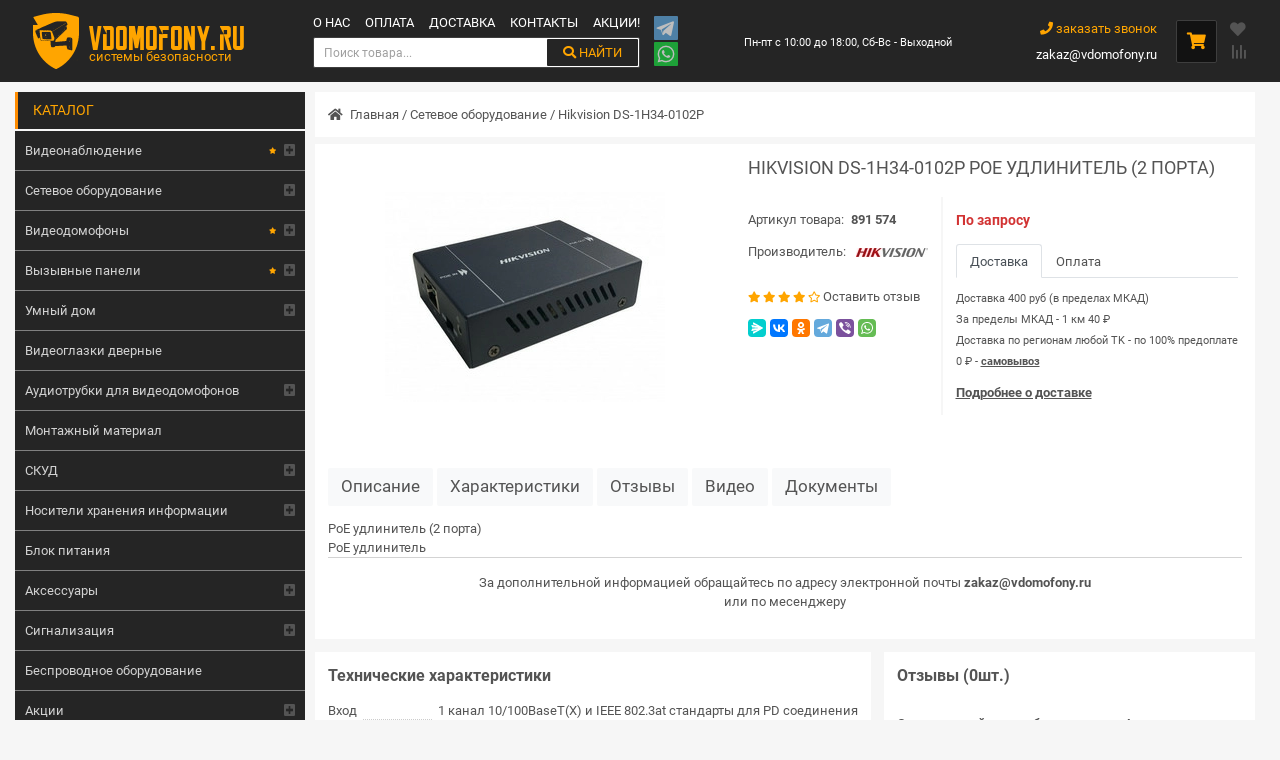

--- FILE ---
content_type: text/html; charset=utf-8
request_url: https://vdomofony.ru/setevoe-oborudovanie/hikvision-ds-1h34-0102p.html
body_size: 16599
content:
<!DOCTYPE html>
<html lang="ru">
<head>
    <meta charset="utf-8">
    <meta name="viewport" content="width=device-width, initial-scale=1.0">
    <meta name="yandex-verification" content="4a5721f0268866bc"/>
    <meta name="google-site-verification" content="UFVnaI1Gfy7cvxDp4F4wkljh1hNe-mXqXtcZid-TMzw"/>
    <!-- Google Tag Manager -->
    <script>(function (w, d, s, l, i) {
            w[l] = w[l] || [];
            w[l].push({
                'gtm.start':
                    new Date().getTime(), event: 'gtm.js'
            });
            var f = d.getElementsByTagName(s)[0],
                j = d.createElement(s), dl = l != 'dataLayer' ? '&l=' + l : '';
            j.async = true;
            j.src =
                'https://www.googletagmanager.com/gtm.js?id=' + i + dl;
            f.parentNode.insertBefore(j, f);
        })(window, document, 'script', 'dataLayer', 'GTM-KJLRDBC');</script>
    <!-- End Google Tag Manager -->

                        <link rel="amphtml" href="https://vdomofony.ru/amp/setevoe-oborudovanie/hikvision-ds-1h34-0102p.html"/>
                <meta property="og:type" content="website">
    <meta property="og:site_name" content="vdomofony.ru">
    <meta property="og:url" content="https://vdomofony.ru/setevoe-oborudovanie/hikvision-ds-1h34-0102p.html">
    <meta property="og:image" content="https://vdomofony.ru/images/p/1/1/5/7/4/hikvision-ds-1h34-0102p_1_1028x1028.webp">

    <meta property="twitter:card" content="summary">

    <meta property="twitter:image" content="https://vdomofony.ru/images/p/1/1/5/7/4/hikvision-ds-1h34-0102p_1_1028x1028.webp">
    <meta property="twitter:image:width" content="1028">
    <meta property="twitter:image:height" content="1028">

                        <title>Hikvision DS-1H34-0102P коммутатор</title>
            <meta property="og:title" content="Hikvision DS-1H34-0102P коммутатор"/>
            <meta property="og:image:alt" content="Hikvision DS-1H34-0102P коммутатор">
            <meta property="twitter:title" content="Hikvision DS-1H34-0102P коммутатор">
                <meta content="index,follow" name="robots">
                <meta content="Купить Hikvision DS-1H34-0102Pкоммутатор по доступной цене в интернет-магазине VDomofony.RU с гарантией и доставкой от официального дилера Hikvision в Москве" name="description">
        <meta property="og:description" content="Купить Hikvision DS-1H34-0102Pкоммутатор по доступной цене в интернет-магазине VDomofony.RU с гарантией и доставкой от официального дилера Hikvision в Москве">
        <meta property="twitter:description" content="Купить Hikvision DS-1H34-0102Pкоммутатор по доступной цене в интернет-магазине VDomofony.RU с гарантией и доставкой от официального дилера Hikvision в Москве">
                <meta name="keywords" content="hikvision ds-1h34-0102p, коммутатор, коммутатор hikvision"/>
    
            <link rel="canonical" href="https://vdomofony.ru/setevoe-oborudovanie/hikvision-ds-1h34-0102p.html"/>
        <meta name="referrer" content="origin"/>
    <link href="/favicon.svg" type="image/svg+xml" rel="icon">

            <link type="text/css" href="/media/library/splide/css/splide.min.css" rel="stylesheet" />            <link type="text/css" href="/media/library/splide/css/themes/splide-default.min.css" rel="stylesheet" />        <script>
        let ipMy = '3.139.91.171';
        let xMouseBtn;
        let yMouseBtn;
        var current_url = "/setevoe-oborudovanie/hikvision-ds-1h34-0102p.html";
    </script>
    <link rel="preconnect" href="https://mc.yandex.ru/">
    <!-- Global site tag (gtag.js) - Google Analytics -->
    <script async src="https://www.googletagmanager.com/gtag/js?id=UA-197105933-1"></script>
    <script>
        window.dataLayer = window.dataLayer || [];

        function gtag() {
            dataLayer.push(arguments);
        }

        gtag('js', new Date());

        gtag('config', 'UA-197105933-1');
    </script>
    <script src="//code.jivo.ru/widget/FuWPKftnsk" async></script>
    <script>(function () { var widget = document.createElement('script'); widget.defer = true; widget.dataset.pfId = 'a8a13999-968b-4af1-af7f-f7e46969318b'; widget.src = 'https://widget.yourgood.app/script/widget.js?id=a8a13999-968b-4af1-af7f-f7e46969318b&now='+Date.now(); document.head.appendChild(widget); })()</script>
</head>
<body>
<!-- Google Tag Manager (noscript) -->
<noscript>
    <iframe src="https://www.googletagmanager.com/ns.html?id=GTM-KJLRDBC"
            height="0" width="0" style="display:none;visibility:hidden"></iframe>
</noscript>
<!-- End Google Tag Manager (noscript) -->

<header class="bg py-1 py-sm-3 sticky-top">
    <div class="container px-1 px-sm-3 d-flex flex-row align-items-center">
        <a class="text-decoration-none px-sm-4 d-flex align-items-start" id="logo" href="/">
            <img src="/logo3.png" alt="Vdomofony.ru - системы безопасности">
            <div class="color-orange-all"><p>vdomofony.ru</p><span>системы безопасности</span></div>
        </a>
        <nav class="align-self-stretch pr-3">
            <ul class="d-flex" id="top-menu">
                <li><a href="/o-nas.html">О нас</a></li>
                <li><a href="/oplata.html">Оплата</a></li>
                <li><a href="/dostavka.html">Доставка</a></li>
                <li><a href="/kontakty.html">Контакты</a></li>
                <li><a href="/akcii/">Акции!</a></li>
            </ul>
            <div id="bl-search">
                <input type="search" id="find-str" placeholder="Поиск товара..." aria-label="Search">
                <button class="color-orange-all btn btn-outline-success text-decoration-none text-uppercase" type="submit"><i class="fas fa-search"></i> найти</button>
                <div id="search-container"></div>
            </div>
        </nav>
        <div id="btnMessenger" class="d-flex flex-row flex-sm-column">
            <a href="https://t.me/vdomofonyru"><img src="/images/telegram.png" alt="telegram.png"></a>
            <a href="https://api.whatsapp.com/send?phone=79930870328"><img src="/images/whatsapp.png" alt="whatsapp.png"></a>
        </div>
        <div class="m-auto text-center align-self-stretch px-4">
            <span class="color-white fs-085">Пн-пт с 10:00 до 18:00, Сб-Вс - Выходной</span>
        </div>
        <div class="align-self-stretch px-4">
            <a class="color-orange d-block lh-32 text-right" data-title="Заказать обратный звонок" href="#feedBack" data-toggle="modal" data-form="feedBack" data-target="#feedBack"><i class="fas fa-phone"></i> заказать звонок</a>
            <a class="color-white d-block" href="mailto:zakaz@vdomofony.ru">zakaz@vdomofony.ru</a>
        </div>
        <div id="btn-cart" class="fs-13 pl-4">
            <span class="d-none" id="count_cart"></span><i class="color-orange fas fa-shopping-cart"></i>
            <div class="color-default">
                <div id="header-body-cart">
                    <p class="text-center m-0 color-default fs-1">Ваша корзина пуста!</p>
                </div>
            </div>
        </div>
        <div class="d-flex flex-column justify-content-center pl-3 header-btn">
            <a id="favorites" href="/favorites" class="mb-2 fas fa-heart"><span id="count_favorites"></span></a>
            <a id="compare" href="/compare" class="fas fa-align-right"><span id="count_compare"></span></a>
        </div>
    </div>
</header>
<div class="container d-flex flex-row align-self-stretch">
            <div class="left-col">
            <div class="title-catalog">Каталог</div>
            <ul id="catalog" class="mb-3"><li><div class="d-flex justify-content-between"><a class="flex-grow-1 flex-shrink-1 d-flex justify-content-between align-items-center pr-1" href="/videonablyudenie/">Видеонаблюдение<i title="Популярные категории" class="fas fa-star"></i></a><span class="sub-tree fas fa-plus-square d-flex align-items-center"></span></div><ul><li><div class="d-flex justify-content-between"><a class="flex-grow-1 flex-shrink-1 d-flex justify-content-between align-items-center pr-1" href="/videonablyudenie/reistratory/">Видеорегистраторы</a><span class="sub-tree fas fa-plus-square d-flex align-items-center"></span></div><ul><li><div class="d-flex justify-content-between"><a class="flex-grow-1 flex-shrink-1 d-flex justify-content-between align-items-center pr-1" href="/videonablyudenie/reistratory/dvr/">Цифровые видеорегистраторы DVR</a><span class="sub-tree fas fa-plus-square d-flex align-items-center"></span></div></li><li><div class="d-flex justify-content-between"><a class="flex-grow-1 flex-shrink-1 d-flex justify-content-between align-items-center pr-1" href="/videonablyudenie/reistratory/dlya-doma/">Видеорегистраторы для дома</a><span class="sub-tree fas fa-plus-square d-flex align-items-center"></span></div></li><li><div class="d-flex justify-content-between"><a class="flex-grow-1 flex-shrink-1 d-flex justify-content-between align-items-center pr-1" href="/reistratory/nvr/">Сетевой видеорегистратор (NVR)</a><span class="sub-tree fas fa-plus-square d-flex align-items-center"></span></div></li><li><div class="d-flex justify-content-between"><a class="flex-grow-1 flex-shrink-1 d-flex justify-content-between align-items-center pr-1" href="/videonablyudenie/reistratory/ip/">IP-регистраторы для видеонаблюдения</a><span class="sub-tree fas fa-plus-square d-flex align-items-center"></span></div></li><div class='d-flex flex-row flex-wrap group-tags'><a class="" href="/reistratory/1-kanal/" title="Видеорегистраторы  на 1 канал">1 канальный</a><a class="" href="/reistratory/4-х канальные  IP видеорегистраторы/" title="4-х канальные  IP видеорегистраторы">4-х канальные</a><a class="" href="/reistratory/8-kanalov/" title="8-ми канальные  IP видеорегистраторы">8-ми канальные</a><a class="" href="/reistratory/12-kanalov/" title="12-ти канальный">12-ти канальный</a><a class="" href="/reistratory/16-ti-kanalnye/" title="16-ти канальные  IP видеорегистраторы">16-ти канальные</a><a class="" href="/reistratory/24-kanala/" title="24-ти канальный видеорегистратор">24-ти канальные</a><a class="" href="/reistratory/32-kh-kanalnye/" title="32-х канальные IP видеорегистраторы">32-х канальные</a><a class="" href="/reistratory/64-kanala/" title="64-x канальный">64-x канальный</a></div><div class='d-flex flex-row flex-wrap group-tags'><a class="" href="/reistratory/gibridnyj/" title="Гибридный видеорегистратор">Гибридный</a><a class="" href="/reistratory/wi-fi/" title="Видеорегистратор с Wi-Fi">Wi-Fi</a><a class="" href="/reistratory/3g/" title="Видеорегистратор с 3G">3G</a><a class="" href="/reistratory/4g/" title="Видеорегистратор с 4G">4G</a></div><div class='d-flex flex-row flex-wrap group-tags'><a class="" href="/reistratory/rvi/" title="Видеорегистратор RVi ">RVi</a><a class="" href="/reistratory/hikvision/" title="Видеорегистратор Hikvision ">Hikvision</a><a class="" href="/reistratory/dahua/" title="Видеорегистратор Dahua ">Dahua</a><a class="" href="/reistratory/hiwatch/" title="Видеорегистратор HiWatch ">HiWatch</a><a class="" href="/reistratory/trassir/" title="Видеорегистратор TRASSIR ">TRASSIR</a><a class="" href="/reistratory/beward/" title="Видеорегистратор BEWARD ">BEWARD</a><a class="" href="/reistratory/ctv/" title="Видеорегистратор CTV">CTV</a></li></ul></li><li><div class="d-flex justify-content-between"><a class="flex-grow-1 flex-shrink-1 d-flex justify-content-between align-items-center pr-1" href="/videonablyudenie/cvetnye-kamery/">Цветные камеры</a><span class="sub-tree fas fa-plus-square d-flex align-items-center"></span></div><ul><li><div class="d-flex justify-content-between"><a class="flex-grow-1 flex-shrink-1 d-flex justify-content-between align-items-center pr-1" href="/videonablyudenie/cvetnye-kamery/ip/">IP-видеокамеры</a><span class="sub-tree fas fa-plus-square d-flex align-items-center"></span></div><div class='d-flex flex-row flex-wrap group-tags'><a class="" href="/ip/ulichnaya-kupolnaya/" title="Уличная купольная IP камера видеонаблюдения">Уличная купольная</a><a class="" href="/ip/kupolnaya/" title="Купольные IP камеры видеонаблюдения">Купольные</a><a class="" href="/ip/povorotnya/" title="Поворотные IP камеры видеонаблюдения">Поворотные</a></div><div class='d-flex flex-row flex-wrap group-tags'><a class="" href="/ip/hikvision-camera/" title="IP видеокамеры Hikvision">Hikvision</a><a class="" href="/ip/rvi/" title="IP видеокамеры RVi">RVi</a><a class="" href="/ip/dahua/" title="IP видеокамеры Dahua">Dahua</a><a class="" href="/ip/hiwatch/" title="IP видеокамеры HiWatch">HiWatch</a><a class="" href="/ip/tantos/" title="Tantos">Tantos</a><a class="" href="/ip/trassir/" title="TrassirIP видеокамеры TRASSIR">TRASSIR</a><a class="" href="/ip/beward/" title="IP видеокамеры BEWARD">BEWARD</a></li><li><div class="d-flex justify-content-between"><a class="flex-grow-1 flex-shrink-1 d-flex justify-content-between align-items-center pr-1" href="/cvetnye-kamery/wi-fi/">Беспроводные (Wi-Fi)</a><span class="sub-tree fas fa-plus-square d-flex align-items-center"></span></div></li><li><div class="d-flex justify-content-between"><a class="flex-grow-1 flex-shrink-1 d-flex justify-content-between align-items-center pr-1" href="/videonablyudenie/cvetnye-kamery/dlya-videodomofona/">Камеры для видеодомофона</a><span class="sub-tree fas fa-plus-square d-flex align-items-center"></span></div></li><li><div class="d-flex justify-content-between"><a class="flex-grow-1 flex-shrink-1 d-flex justify-content-between align-items-center pr-1" href="/videonablyudenie/cvetnye-kamery/analogovye/">Аналоговые</a><span class="sub-tree fas fa-plus-square d-flex align-items-center"></span></div></li><li><div class="d-flex justify-content-between"><a class="flex-grow-1 flex-shrink-1 d-flex justify-content-between align-items-center pr-1" href="/videonablyudenie/cvetnye-kamery/ulichnye/">Уличные</a><span class="sub-tree fas fa-plus-square d-flex align-items-center"></span></div><div class='d-flex flex-row flex-wrap group-tags'><a class="" href="/ulichnye/hikvision/" title="Hikvision">Hikvision</a><a class="" href="/ulichnye/rvi/" title="Уличная камера видеонаблюдения RVi">RVi</a><a class="" href="/ulichnye/dahua/" title="Dahua">Dahua</a><a class="" href="/ulichnye/hiwatch/" title="HiWatch">HiWatch</a><a class="" href="/ulichnye/tantos/" title="Tantos">Tantos</a><a class="" href="/ulichnye/ctv/" title="CTV">CTV</a><a class="" href="/ulichnye/beward/" title="BEWARD">BEWARD</a></li><li><div class="d-flex justify-content-between"><a class="flex-grow-1 flex-shrink-1 d-flex justify-content-between align-items-center pr-1" href="/videonablyudenie/cvetnye-kamery/skorostnye/">Скоростные</a><span class="sub-tree fas fa-plus-square d-flex align-items-center"></span></div></li><li><div class="d-flex justify-content-between"><a class="flex-grow-1 flex-shrink-1 d-flex justify-content-between align-items-center pr-1" href="/videonablyudenie/cvetnye-kamery/kupolnye/">Купольные</a><span class="sub-tree fas fa-plus-square d-flex align-items-center"></span></div></li><li><div class="d-flex justify-content-between"><a class="flex-grow-1 flex-shrink-1 d-flex justify-content-between align-items-center pr-1" href="/videonablyudenie/cvetnye-kamery/cilindricheskie/">Цилиндрические</a><span class="sub-tree fas fa-plus-square d-flex align-items-center"></span></div></li><li><div class="d-flex justify-content-between"><a class="flex-grow-1 flex-shrink-1 d-flex justify-content-between align-items-center pr-1" href="/videonablyudenie/cvetnye-kamery/korpusnaya/">Корпусная</a><span class="sub-tree fas fa-plus-square d-flex align-items-center"></span></div></li><li><div class="d-flex justify-content-between"><a class="flex-grow-1 flex-shrink-1 d-flex justify-content-between align-items-center pr-1" href="/videonablyudenie/cvetnye-kamery/ptz/">IP PTZ камеры</a><span class="sub-tree fas fa-plus-square d-flex align-items-center"></span></div></li><li><div class="d-flex justify-content-between"><a class="flex-grow-1 flex-shrink-1 d-flex justify-content-between align-items-center pr-1" href="/cvetnye-kamery/anpr/">ANPR камера</a><span class="sub-tree fas fa-plus-square d-flex align-items-center"></span></div></li><li><div class="d-flex justify-content-between"><a class="flex-grow-1 flex-shrink-1 d-flex justify-content-between align-items-center pr-1" href="/videonablyudenie/cvetnye-kamery/povorotnye/">Поворотные</a><span class="sub-tree fas fa-plus-square d-flex align-items-center"></span></div></li><li><div class="d-flex justify-content-between"><a class="flex-grow-1 flex-shrink-1 d-flex justify-content-between align-items-center pr-1" href="/videonablyudenie/cvetnye-kamery/antivandalnye-kameri/">Антивандальные</a><span class="sub-tree fas fa-plus-square d-flex align-items-center"></span></div></li><div class='d-flex flex-row flex-wrap group-tags'><a class="" href="/cvetnye-kamery/fiksirovannaya/" title="Камеры с фиксированным объективом">Фиксированный объектив</a><a class="" href="/cvetnye-kamery/skorostnaya-kupolnaya/" title="Скоростная купольная камера видеонаблюдения">Скоростная купольная</a><a class="" href="/cvetnye-kamery/ulichnaya-povorotnaya/" title="Уличная поворотная камера видеонаблюдения">Уличная поворотная</a><a class="" href="/cvetnye-kamery/antivandalnaya-povorotnaya/" title="Антивандальные поворотные камеры видеонаблюдения">Антивандальная поворотная</a><a class="" href="/cvetnye-kamery/antivandalnaya-kupolnye/" title="Антивандальные купольные камеры видеонаблюдения">Антивандальная купольная</a><a class="" href="/cvetnye-kamery/antivandalnaya-ulichnaya/" title="Антивандальные уличные камеры видеонаблюдения">Антивандальная уличная</a><a class="" href="/cvetnye-kamery/kupolnaya-povorotnaya-ulichnaya/" title="Купольные поворотные камеры видеонаблюдения уличные">Купольная поворотная уличные</a></div><div class='d-flex flex-row flex-wrap group-tags'><a class="" href="/cvetnye-kamery/hd/" title="HD-камеры видеонаблюдения">HD</a><a class="" href="/cvetnye-kamery/1-mp/" title="1 Мп">1 Мп</a><a class="" href="/cvetnye-kamery/1-3-mp/" title="1.3 Мп">1.3 Мп</a><a class="" href="/cvetnye-kamery/2-mp/" title="Камера на 2 Мп">2 Мп</a><a class="" href="/cvetnye-kamery/3-mp/" title="Камера на 3 Мп">3 Мп</a><a class="" href="/cvetnye-kamery/4-mp/" title="Камера на 4 Мп">4 Мп</a><a class="" href="/cvetnye-kamery/5-mp/" title="Камера на 5 Мп">5 Мп</a><a class="" href="/cvetnye-kamery/6-mp/" title="Камера на 6 Мп">6 Мп</a><a class="" href="/cvetnye-kamery/8-mp/" title="Камера на 6 Мп">8 Мп</a><a class="" href="/cvetnye-kamery/12-mp/" title="12 Мп">12 Мп</a></div><div class='d-flex flex-row flex-wrap group-tags'><a class="" href="/cvetnye-kamery/rvi/" title="Камеры видеонаблюдения RVi">RVi</a><a class="" href="/cvetnye-kamery/hikvision/" title="Камеры видеонаблюдения Hikvision">Hikvision</a><a class="" href="/cvetnye-kamery/hiwatch/" title="Камеры видеонаблюдения Hiwatch">Hiwatch</a><a class="" href="/cvetnye-kamery/dahua/" title="Камеры видеонаблюдения Dahua">Dahua</a><a class="" href="/cvetnye-kamery/trassir/" title="Камеры видеонаблюдения TRASSIR">TRASSIR</a><a class="" href="/cvetnye-kamery/bevard/" title="Камеры видеонаблюдения BEWARD">BEWARD</a></li></ul></li><li><div class="d-flex justify-content-between"><a class="flex-grow-1 flex-shrink-1 d-flex justify-content-between align-items-center pr-1" href="/videonablyudenie/ip-oborudovanie/">IP-видеонаблюдение</a><span class="sub-tree fas fa-plus-square d-flex align-items-center"></span></div><div class='d-flex flex-row flex-wrap group-tags'><a class="" href="/ip-oborudovanie/hikvision/" title="Hikvision">Hikvision</a><a class="" href="/ip-oborudovanie/rvi/" title="IP видеонаблюдение RVi, купить IP камеру видеонаблюдения RVi">RVi</a><a class="" href="/ip-oborudovanie/dahua-nabludenie/" title="Dahua">Dahua</a><a class="" href="/ip-oborudovanie/hiwatch-nabludenie/" title="HiWatch">HiWatch</a><a class="" href="/ip-oborudovanie/tantos-nabludenie/" title="Tantos">Tantos</a><a class="" href="/ip-oborudovanie/ctv-ip/" title="CTV">CTV</a><a class="" href="/ip-oborudovanie/trassir/" title="Trassir">Trassir</a><a class="" href="/ip-oborudovanie/beward/" title="BEWARD">BEWARD</a></li><li><div class="d-flex justify-content-between"><a class="flex-grow-1 flex-shrink-1 d-flex justify-content-between align-items-center pr-1" href="/videonablyudenie/tvi/">TVI оборудование</a><span class="sub-tree fas fa-plus-square d-flex align-items-center"></span></div><div class='d-flex flex-row flex-wrap group-tags'><a class="" href="/tvi/hikvision/" title="Hikvision">Hikvision</a><a class="" href="/tvi/rvi/" title="TVI оборудование от RVi">RVi</a><a class="" href="/tvi/dahua/" title="Dahua">Dahua</a><a class="" href="/tvi/hiwatch/" title="HiWatch">HiWatch</a><a class="" href="/tvi/tantos/" title="Tantos">Tantos</a><a class="" href="/tvi/ctv/" title="CTV">CTV</a><a class="" href="/tvi/trassir/" title="Trassir">Trassir</a></li><li><div class="d-flex justify-content-between"><a class="flex-grow-1 flex-shrink-1 d-flex justify-content-between align-items-center pr-1" href="/videonablyudenie/analogovoe/">Аналоговое видеонаблюдение</a><span class="sub-tree fas fa-plus-square d-flex align-items-center"></span></div></li><li><div class="d-flex justify-content-between"><a class="flex-grow-1 flex-shrink-1 d-flex justify-content-between align-items-center pr-1" href="/videonablyudenie/ahd/">Видеонаблюдение AHD</a><span class="sub-tree fas fa-plus-square d-flex align-items-center"></span></div></li><li><div class="d-flex justify-content-between"><a class="flex-grow-1 flex-shrink-1 d-flex justify-content-between align-items-center pr-1" href="/videonablyudenie/hd/">Видеонаблюдение HD</a><span class="sub-tree fas fa-plus-square d-flex align-items-center"></span></div></li><li><div class="d-flex justify-content-between"><a class="flex-grow-1 flex-shrink-1 d-flex justify-content-between align-items-center pr-1" href="/videonablyudenie/sistemy/">Системы видеонаблюдения</a><span class="sub-tree fas fa-plus-square d-flex align-items-center"></span></div></li><li><div class="d-flex justify-content-between"><a class="flex-grow-1 flex-shrink-1 d-flex justify-content-between align-items-center pr-1" href="/videonablyudenie/komplekty/">Комплекты</a><span class="sub-tree fas fa-plus-square d-flex align-items-center"></span></div></li><li><div class="d-flex justify-content-between"><a class="flex-grow-1 flex-shrink-1 d-flex justify-content-between align-items-center pr-1" href="/videonablyudenie/vzryvozasshisshennoe-oborudovanie/">Взрывозащищенное оборудование</a><span class="sub-tree fas fa-plus-square d-flex align-items-center"></span></div></li><li><div class="d-flex justify-content-between"><a class="flex-grow-1 flex-shrink-1 d-flex justify-content-between align-items-center pr-1" href="/videonablyudenie/videokodery/">Видеокодеры</a><span class="sub-tree fas fa-plus-square d-flex align-items-center"></span></div></li></ul></li><li><div class="d-flex justify-content-between"><a class="flex-grow-1 flex-shrink-1 d-flex justify-content-between align-items-center pr-1" href="/setevoe-oborudovanie/">Сетевое оборудование</a><span class="sub-tree fas fa-plus-square d-flex align-items-center"></span></div><ul><li><div class="d-flex justify-content-between"><a class="flex-grow-1 flex-shrink-1 d-flex justify-content-between align-items-center pr-1" href="/setevoe-oborudovanie/4-porta/">4 порта</a><span class="sub-tree fas fa-plus-square d-flex align-items-center"></span></div></li><div class='d-flex flex-row flex-wrap group-tags'><a class="" href="/setevoe-oborudovanie/5-portov/" title="5 портов">5 портов</a><a class="" href="/setevoe-oborudovanie/6-portov/" title="6 портов">6 портов</a><a class="" href="/setevoe-oborudovanie/7-portov/" title="7 портов">7 портов</a><a class="" href="/setevoe-oborudovanie/8-portov/" title="8 портов">8 портов</a><a class="" href="/setevoe-oborudovanie/10-portov/" title="10 портов">10 портов</a><a class="" href="/setevoe-oborudovanie/11-portov/" title="11 портов">11 портов</a><a class="" href="/setevoe-oborudovanie/12-portov/" title="12 портов">12 портов</a><a class="" href="/setevoe-oborudovanie/16-portov/" title="16 портов">16 портов</a><a class="" href="/setevoe-oborudovanie/24-porta/" title="24 порта">24 порта</a><a class="" href="/setevoe-oborudovanie/26-portov/" title="26 портов">26 портов</a></li></ul></li><li><div class="d-flex justify-content-between"><a class="flex-grow-1 flex-shrink-1 d-flex justify-content-between align-items-center pr-1" href="/video-intercom/">Видеодомофоны<i title="Популярные категории" class="fas fa-star"></i></a><span class="sub-tree fas fa-plus-square d-flex align-items-center"></span></div><ul><li><div class="d-flex justify-content-between"><a class="flex-grow-1 flex-shrink-1 d-flex justify-content-between align-items-center pr-1" href="/video-intercom/dlya-kvartiry/">Для квартиры</a><span class="sub-tree fas fa-plus-square d-flex align-items-center"></span></div><div class='d-flex flex-row flex-wrap group-tags'><a class="" href="/dlya-kvartiry/s-zapisyu/" title="Видеодомофоны для квартиры с записью">С записью</a><a class="" href="/dlya-kvartiry/datchik-dvizheniya/" title="Видеодомофон с датчиком движения для квартиры">с датчиком движения</a><a class="" href="/dlya-kvartiry/ctv/" title="Видеодомофон для квартиры CTV">CTV</a></li><li><div class="d-flex justify-content-between"><a class="flex-grow-1 flex-shrink-1 d-flex justify-content-between align-items-center pr-1" href="/video-intercom/dlya-chastnogo-doma/">Для частного дома</a><span class="sub-tree fas fa-plus-square d-flex align-items-center"></span></div><div class='d-flex flex-row flex-wrap group-tags'><a class="" href="/dlya-chastnogo-doma/tantos/" title="Видеодомофоны для частного дома Tantos">Tantos</a><a class="" href="/dlya-chastnogo-doma/ctv/" title="CTV">CTV</a><a class="" href="/dlya-chastnogo-doma/commax/" title="Видеодомофоны для частного дома Commax">Commax</a><a class="" href="/dlya-chastnogo-doma/falcon/" title="Видеодомофоны для частного дома Falcon">Falcon</a><a class="" href="/dlya-chastnogo-doma/fox-cctv/" title="FOX cctv">FOX cctv</a></li><li><div class="d-flex justify-content-between"><a class="flex-grow-1 flex-shrink-1 d-flex justify-content-between align-items-center pr-1" href="/video-intercom/hd/">Домофоны AHD</a><span class="sub-tree fas fa-plus-square d-flex align-items-center"></span></div></li><li><div class="d-flex justify-content-between"><a class="flex-grow-1 flex-shrink-1 d-flex justify-content-between align-items-center pr-1" href="/video-intercom/wi-fi/">Видеодомофоны Wi-Fi</a><span class="sub-tree fas fa-plus-square d-flex align-items-center"></span></div></li><li><div class="d-flex justify-content-between"><a class="flex-grow-1 flex-shrink-1 d-flex justify-content-between align-items-center pr-1" href="/video-intercom/s-zapisyu/">С записью</a><span class="sub-tree fas fa-plus-square d-flex align-items-center"></span></div><div class='d-flex flex-row flex-wrap group-tags'><a class="" href="/s-zapisyu/ctv/" title="Видеодомофон с записю CTV ">CTV</a><a class="" href="/s-zapisyu/tantos/" title="Видеодомофоны Tantos с записью">Tantos</a><a class="" href="/s-zapisyu/commax/" title="Видеодомофоны Commax с записью">Commax</a><a class="" href="/s-zapisyu/falcon/" title="Видеодомофоны Falcon с записью">Falcon</a><a class="" href="/s-zapisyu/slinex/" title="Видеодомофоны Slinex с записью">Slinex</a><a class="" href="/s-zapisyu/fox-cctv/" title="FOX cctv">FOX cctv</a></li><li><div class="d-flex justify-content-between"><a class="flex-grow-1 flex-shrink-1 d-flex justify-content-between align-items-center pr-1" href="/video-intercom/ip/">IP видеодомофоны</a><span class="sub-tree fas fa-plus-square d-flex align-items-center"></span></div><div class='d-flex flex-row flex-wrap group-tags'><a class="" href="/ip/tantos-domofon/" title="IP видеодомофон Tantos">Tantos</a><a class="" href="/ip/ctv/" title="IP видеодомофоны CTV">CTV</a><a class="" href="/ip/bas-ip/" title="IP видеодомофон BAS-IP">BAS-IP</a><a class="" href="/ip/fox-cctv/" title="IP видеодомофон FOX cctv">FOX cctv</a></li><li><div class="d-flex justify-content-between"><a class="flex-grow-1 flex-shrink-1 d-flex justify-content-between align-items-center pr-1" href="/video-intercom/komplekt/">Комплект видеодомофона</a><span class="sub-tree fas fa-plus-square d-flex align-items-center"></span></div><ul><li><div class="d-flex justify-content-between"><a class="flex-grow-1 flex-shrink-1 d-flex justify-content-between align-items-center pr-1" href="/video-intercom/komplekt/dlya-kvartiry/">Готовые комплекты видеодомофона для квартиры</a><span class="sub-tree fas fa-plus-square d-flex align-items-center"></span></div></li><li><div class="d-flex justify-content-between"><a class="flex-grow-1 flex-shrink-1 d-flex justify-content-between align-items-center pr-1" href="/video-intercom/komplekt/dlya-doma/">Готовые комплекты видеодомофона для частного дома</a><span class="sub-tree fas fa-plus-square d-flex align-items-center"></span></div></li><div class='d-flex flex-row flex-wrap group-tags'><a class="" href="/komplekt/ctv/" title="Комплект видеодомофона CTV">CTV</a><a class="" href="/komplekt/tantos/" title="Комплект видеодомофона Tantos">Tantos</a><a class="" href="/komplekt/falcon/" title="Комплект видеодомофона Falcon">Falcon</a><a class="" href="/komplekt/commax/" title="Комплект видеодомофона Commax">Commax</a><a class="" href="/komplekt/tor-net/" title="Комплект видеодомофона Tor-Net">Tor-Net</a><a class="" href="/komplekt/slinex/" title="Комплект видеодомофона Slinex">Slinex</a><a class="" href="/komplekt/fox-cctv/" title="FOX cctv">FOX cctv</a></li></ul></li><li><div class="d-flex justify-content-between"><a class="flex-grow-1 flex-shrink-1 d-flex justify-content-between align-items-center pr-1" href="/video-intercom/mnogokvartirnye/">Многоквартирные видеодомофоны</a><span class="sub-tree fas fa-plus-square d-flex align-items-center"></span></div><ul><li><div class="d-flex justify-content-between"><a class="flex-grow-1 flex-shrink-1 d-flex justify-content-between align-items-center pr-1" href="/video-intercom/mnogokvartirnye/kommutatory/">Коммутатор вызывных панелей</a><span class="sub-tree fas fa-plus-square d-flex align-items-center"></span></div></li><li><div class="d-flex justify-content-between"><a class="flex-grow-1 flex-shrink-1 d-flex justify-content-between align-items-center pr-1" href="/mnogokvartirnye/adaptery/">Адаптеры</a><span class="sub-tree fas fa-plus-square d-flex align-items-center"></span></div></li></ul></li><li><div class="d-flex justify-content-between"><a class="flex-grow-1 flex-shrink-1 d-flex justify-content-between align-items-center pr-1" href="/video-intercom/raskhodnye-materialy/">Расходные материалы</a><span class="sub-tree fas fa-plus-square d-flex align-items-center"></span></div><ul><li><div class="d-flex justify-content-between"><a class="flex-grow-1 flex-shrink-1 d-flex justify-content-between align-items-center pr-1" href="/video-intercom/raskhodnye-materialy/provoda/">Провод для видеодомофона</a><span class="sub-tree fas fa-plus-square d-flex align-items-center"></span></div></li><li><div class="d-flex justify-content-between"><a class="flex-grow-1 flex-shrink-1 d-flex justify-content-between align-items-center pr-1" href="/video-intercom/raskhodnye-materialy/razemy/">Разъемы</a><span class="sub-tree fas fa-plus-square d-flex align-items-center"></span></div></li><li><div class="d-flex justify-content-between"><a class="flex-grow-1 flex-shrink-1 d-flex justify-content-between align-items-center pr-1" href="/video-intercom/raskhodnye-materialy/korob-kanal-i-truba-gofrirovannaya/">Короб-канал и труба гофрированная</a><span class="sub-tree fas fa-plus-square d-flex align-items-center"></span></div></li></ul></li></ul><div class='d-flex flex-row flex-wrap group-tags'><a class="" href="/video-intercom/s-datchikom-dvizheniya/" title="Видеодомофоны с датчиком движения">С датчиком движения</a><a class="" href="/video-intercom/s-pamyatyu/" title="Видеодомофоны с памятью">С памятью</a><a class="" href="/video-intercom/s-videonablyudeniem/" title="Домофоны с видеонаблюдением">С видеонаблюдением</a><a class="" href="/video-intercom/koordinatnye/" title="Координатные видеодомофоны">Координатные</a><a class="" href="/video-intercom/cifrovye/" title="Цифровые видеодомофоны">Цифровые</a><a class="" href="/video-intercom/dlya-ofisa/" title="Видеодомофоны для офиса">Для офиса</a><a class="" href="/video-intercom/bez-trubki/" title="Видеодомофоны без трубки">Без трубки</a><a class="" href="/video-intercom/s-trubkoj/" title="Видеодомофоны с трубкой">С трубкой</a></div><div class='d-flex flex-row flex-wrap group-tags'><a class="" href="/video-intercom/uzkij/" title="Узкий видеодомофон">Узкий видеодомофон</a><a class="" href="/video-intercom/deshevyy/" title="Дешевые видеодомофоны">Дешевые</a><a class="" href="/video-intercom/best/" title="Лучшие видеодомофоны">Лучшие</a></div><div class='d-flex flex-row flex-wrap group-tags'><a class="" href="/video-intercom/tantos/" title="Видеодомофоны Tantos">Tantos</a><a class="" href="/video-intercom/ctv/" title="Видеодомофоны CTV">CTV</a><a class="" href="/video-intercom/commax/" title="Видеодомофоны Commax">Commax</a><a class="" href="/video-intercom/falcon/" title="Видеодомофоны Falcon Eye">Falcon</a><a class="" href="/video-intercom/rvi/" title="Видеодомофоны RVi">RVi</a><a class="" href="/video-intercom/major/" title="Видеодомофоны Major">Major</a><a class="" href="/video-intercom/optimus/" title="Видеодомофоны Optimus">Optimus</a><a class="" href="/video-intercom/tor-net/" title="Видеодомофоны Tor-Net">Tor-Net</a><a class="" href="/video-intercom/j2000/" title="Видеодомофоны J2000">J2000</a><a class="" href="/video-intercom/slinex/" title="Видеодомофоны Slinex">Slinex</a><a class="" href="/video-intercom/bas-ip/" title="Видеодомофоны BAS-IP">BAS-IP</a><a class="" href="/video-intercom/fox-cctv/" title="FOX cctv">FOX cctv</a></li><li><div class="d-flex justify-content-between"><a class="flex-grow-1 flex-shrink-1 d-flex justify-content-between align-items-center pr-1" href="/vyzyvnye-paneli/">Вызывные панели<i title="Популярные категории" class="fas fa-star"></i></a><span class="sub-tree fas fa-plus-square d-flex align-items-center"></span></div><div class='d-flex flex-row flex-wrap group-tags'><a class="" href="/vyzyvnye-paneli/hd/" title="Вызывная панель HD">Вызывная панель HD</a><a class="" href="/vyzyvnye-paneli/ip/" title="IP вызывные панели">IP панель</a><a class="" href="/vyzyvnye-paneli/antivandalnye/" title="Антивандальные вызывные панели видеодомофона">Антивандальные</a><a class="" href="/vyzyvnye-paneli/elitnye/" title="Элитные вызывные панели">Элитная</a><a class="" href="/vyzyvnye-paneli/ulichnye/" title="Уличная вызывная панель">Уличная</a><a class="" href="/vyzyvnye-paneli/cvetnye/" title="Цветные вызывные панели">Цветные</a><a class="" href="/vyzyvnye-paneli/abonentnye/" title="Вызывная панель на абонентов">На абонентов</a><a class="" href="/vyzyvnye-paneli/1000tvl/" title="Вызывная панель на 1000 ТВЛ">на 1000 ТВЛ</a></div><div class='d-flex flex-row flex-wrap group-tags'><a class="" href="/vyzyvnye-paneli/tantos/" title="Вызывная панель Tantos">Tantos</a><a class="" href="/vyzyvnye-paneli/ctv/" title="Вызывная панель CTV">CTV</a><a class="" href="/vyzyvnye-paneli/activision/" title="Вызывная панель Activision">Activision</a><a class="" href="/vyzyvnye-paneli/commax/" title="Вызывная панель Commax">Commax</a><a class="" href="/vyzyvnye-paneli/falcon/" title="Вызывная панель Falcon Еye">Falcon</a><a class="" href="/vyzyvnye-paneli/major/" title="Вызывная панель Major">Major</a><a class="" href="/vyzyvnye-paneli/bas-ip/" title="Вызывная панель BAS-IP">BAS-IP</a><a class="" href="/vyzyvnye-paneli/optimus/" title="Вызывная панель Optimus">Optimus</a><a class="" href="/vyzyvnye-paneli/tor-net/" title="Вызывная панель Tor-Net">Tor-Net</a><a class="" href="/vyzyvnye-paneli/dvc-laice/" title="">DVC/Laice</a><a class="" href="/vyzyvnye-paneli/slinex/" title="Вызывная панель Slinex">Slinex</a><a class="" href="/vyzyvnye-paneli/fox-cctv/" title="FOX cctv">FOX cctv</a></li><li><div class="d-flex justify-content-between"><a class="flex-grow-1 flex-shrink-1 d-flex justify-content-between align-items-center pr-1" href="/umnyj-dom/">Умный дом</a><span class="sub-tree fas fa-plus-square d-flex align-items-center"></span></div><ul><li><div class="d-flex justify-content-between"><a class="flex-grow-1 flex-shrink-1 d-flex justify-content-between align-items-center pr-1" href="/umnyj-dom/wi-fi-kamery/">Wi-Fi камеры</a><span class="sub-tree fas fa-plus-square d-flex align-items-center"></span></div></li><li><div class="d-flex justify-content-between"><a class="flex-grow-1 flex-shrink-1 d-flex justify-content-between align-items-center pr-1" href="/umnyj-dom/wi-fi-rozetki/">Wi-Fi розетки</a><span class="sub-tree fas fa-plus-square d-flex align-items-center"></span></div></li><li><div class="d-flex justify-content-between"><a class="flex-grow-1 flex-shrink-1 d-flex justify-content-between align-items-center pr-1" href="/umnyj-dom/datchiki/">Датчики для умного дома</a><span class="sub-tree fas fa-plus-square d-flex align-items-center"></span></div></li></ul></li><li><div class="d-flex justify-content-between"><a class="flex-grow-1 flex-shrink-1 d-flex justify-content-between align-items-center pr-1" href="/videoglazki-dvernye/">Видеоглазки дверные</a><span class="sub-tree fas fa-plus-square d-flex align-items-center"></span></div></li><li><div class="d-flex justify-content-between"><a class="flex-grow-1 flex-shrink-1 d-flex justify-content-between align-items-center pr-1" href="/audiotrubki-dlya-videodomofonov/">Аудиотрубки для видеодомофонов</a><span class="sub-tree fas fa-plus-square d-flex align-items-center"></span></div><ul><li><div class="d-flex justify-content-between"><a class="flex-grow-1 flex-shrink-1 d-flex justify-content-between align-items-center pr-1" href="/audiotrubki-dlya-videodomofonov/mnogokvartirnye-audiodomofony/">Многоквартирные аудиодомофоны</a><span class="sub-tree fas fa-plus-square d-flex align-items-center"></span></div></li></ul></li><li><div class="d-flex justify-content-between"><a class="flex-grow-1 flex-shrink-1 d-flex justify-content-between align-items-center pr-1" href="/montazhnyj-material/">Монтажный материал</a><span class="sub-tree fas fa-plus-square d-flex align-items-center"></span></div></li><li><div class="d-flex justify-content-between"><a class="flex-grow-1 flex-shrink-1 d-flex justify-content-between align-items-center pr-1" href="/skud/">СКУД</a><span class="sub-tree fas fa-plus-square d-flex align-items-center"></span></div><ul><li><div class="d-flex justify-content-between"><a class="flex-grow-1 flex-shrink-1 d-flex justify-content-between align-items-center pr-1" href="/skud/elektromekhanicheskie-zamki/">Электромеханические замки</a><span class="sub-tree fas fa-plus-square d-flex align-items-center"></span></div><div class='d-flex flex-row flex-wrap group-tags'><a class="" href="/elektromekhanicheskie-zamki/emh-nakladnoj/" title="Замки электромеханические накладные">Накладной</a><a class="" href="/elektromekhanicheskie-zamki/ulichnyj/" title="Замки электромеханические уличные">Уличный</a><a class="" href="/elektromekhanicheskie-zamki/emh-vreznoj/" title="Замки электромеханические врезные">Врезной</a></div><div class='d-flex flex-row flex-wrap group-tags'><a class="" href="/elektromekhanicheskie-zamki/tantos/" title="Электромеханический замок Tantos">Tantos</a><a class="" href="/elektromekhanicheskie-zamki/cisa/" title="Электромеханический замок Cisa">Cisa</a><a class="" href="/elektromekhanicheskie-zamki/polis/" title="Электромеханический замок Полис">Polis</a></li><li><div class="d-flex justify-content-between"><a class="flex-grow-1 flex-shrink-1 d-flex justify-content-between align-items-center pr-1" href="/skud/elektromagnitnye-zamki/">Электромагнитные замки</a><span class="sub-tree fas fa-plus-square d-flex align-items-center"></span></div><div class='d-flex flex-row flex-wrap group-tags'><a class="" href="/elektromagnitnye-zamki/emg-nakladnoj/" title="Замки электромагнитные накладные">Накладной</a><a class="" href="/elektromagnitnye-zamki/emg-vreznoj/" title="Замки электромагнитные врезные">Врезной</a></li><li><div class="d-flex justify-content-between"><a class="flex-grow-1 flex-shrink-1 d-flex justify-content-between align-items-center pr-1" href="/skud/biometricheskie-sistemy-dostupa/">Биометрические системы доступа</a><span class="sub-tree fas fa-plus-square d-flex align-items-center"></span></div></li><li><div class="d-flex justify-content-between"><a class="flex-grow-1 flex-shrink-1 d-flex justify-content-between align-items-center pr-1" href="/skud/elektronnye/">Электронный дверной замок</a><span class="sub-tree fas fa-plus-square d-flex align-items-center"></span></div></li><li><div class="d-flex justify-content-between"><a class="flex-grow-1 flex-shrink-1 d-flex justify-content-between align-items-center pr-1" href="/skud/kontrollery/">Контроллеры</a><span class="sub-tree fas fa-plus-square d-flex align-items-center"></span></div></li><li><div class="d-flex justify-content-between"><a class="flex-grow-1 flex-shrink-1 d-flex justify-content-between align-items-center pr-1" href="/skud/proksimiti-karty-i-brelki/">Проксимити карты и брелки</a><span class="sub-tree fas fa-plus-square d-flex align-items-center"></span></div></li><li><div class="d-flex justify-content-between"><a class="flex-grow-1 flex-shrink-1 d-flex justify-content-between align-items-center pr-1" href="/skud/proksimiti-schityvateli/">Проксимити считыватели</a><span class="sub-tree fas fa-plus-square d-flex align-items-center"></span></div></li><li><div class="d-flex justify-content-between"><a class="flex-grow-1 flex-shrink-1 d-flex justify-content-between align-items-center pr-1" href="/skud/touch-memory-schityvateli/">Touch Memory считыватели</a><span class="sub-tree fas fa-plus-square d-flex align-items-center"></span></div></li><li><div class="d-flex justify-content-between"><a class="flex-grow-1 flex-shrink-1 d-flex justify-content-between align-items-center pr-1" href="/skud/touch-memory-klyuchi/">Touch Memory ключи</a><span class="sub-tree fas fa-plus-square d-flex align-items-center"></span></div></li><li><div class="d-flex justify-content-between"><a class="flex-grow-1 flex-shrink-1 d-flex justify-content-between align-items-center pr-1" href="/skud/kodovye-paneli/">Кодовые панели СКУД</a><span class="sub-tree fas fa-plus-square d-flex align-items-center"></span></div></li><li><div class="d-flex justify-content-between"><a class="flex-grow-1 flex-shrink-1 d-flex justify-content-between align-items-center pr-1" href="/skud/dvernye-dovodchiki/">Дверные доводчики</a><span class="sub-tree fas fa-plus-square d-flex align-items-center"></span></div></li><li><div class="d-flex justify-content-between"><a class="flex-grow-1 flex-shrink-1 d-flex justify-content-between align-items-center pr-1" href="/skud/knopki-vykhoda/">Кнопки выхода</a><span class="sub-tree fas fa-plus-square d-flex align-items-center"></span></div></li><li><div class="d-flex justify-content-between"><a class="flex-grow-1 flex-shrink-1 d-flex justify-content-between align-items-center pr-1" href="/skud/gibkie-perekhody/">Гибкие переходы</a><span class="sub-tree fas fa-plus-square d-flex align-items-center"></span></div></li><li><div class="d-flex justify-content-between"><a class="flex-grow-1 flex-shrink-1 d-flex justify-content-between align-items-center pr-1" href="/skud/komplekty/">Комплекты и готовые решения СКУД</a><span class="sub-tree fas fa-plus-square d-flex align-items-center"></span></div></li><li><div class="d-flex justify-content-between"><a class="flex-grow-1 flex-shrink-1 d-flex justify-content-between align-items-center pr-1" href="/skud/bs/">Блоки сопряжения</a><span class="sub-tree fas fa-plus-square d-flex align-items-center"></span></div></li><li><div class="d-flex justify-content-between"><a class="flex-grow-1 flex-shrink-1 d-flex justify-content-between align-items-center pr-1" href="/skud/priyomniki-peredatchiki/">Передатчик и приемник</a><span class="sub-tree fas fa-plus-square d-flex align-items-center"></span></div></li><li><div class="d-flex justify-content-between"><a class="flex-grow-1 flex-shrink-1 d-flex justify-content-between align-items-center pr-1" href="/skud/shlagbaumy/">Шлагбаумы</a><span class="sub-tree fas fa-plus-square d-flex align-items-center"></span></div></li><li><div class="d-flex justify-content-between"><a class="flex-grow-1 flex-shrink-1 d-flex justify-content-between align-items-center pr-1" href="/skud/pult-upravleniya/">Пульт управления</a><span class="sub-tree fas fa-plus-square d-flex align-items-center"></span></div></li><li><div class="d-flex justify-content-between"><a class="flex-grow-1 flex-shrink-1 d-flex justify-content-between align-items-center pr-1" href="/skud/gromkogovoriteli/">Громкоговорители</a><span class="sub-tree fas fa-plus-square d-flex align-items-center"></span></div></li><li><div class="d-flex justify-content-between"><a class="flex-grow-1 flex-shrink-1 d-flex justify-content-between align-items-center pr-1" href="/skud/zamki-cilindrovye/">Замки цилиндровые</a><span class="sub-tree fas fa-plus-square d-flex align-items-center"></span></div></li></ul></li><li><div class="d-flex justify-content-between"><a class="flex-grow-1 flex-shrink-1 d-flex justify-content-between align-items-center pr-1" href="/nositeli-khraneniya-informacii/">Носители хранения информации</a><span class="sub-tree fas fa-plus-square d-flex align-items-center"></span></div><ul><li><div class="d-flex justify-content-between"><a class="flex-grow-1 flex-shrink-1 d-flex justify-content-between align-items-center pr-1" href="/nositeli-khraneniya-informacii/karty-pamyati-sd/">Карты памяти SD</a><span class="sub-tree fas fa-plus-square d-flex align-items-center"></span></div></li><li><div class="d-flex justify-content-between"><a class="flex-grow-1 flex-shrink-1 d-flex justify-content-between align-items-center pr-1" href="/nositeli-khraneniya-informacii/zhestkie-diski/">Жесткие диски</a><span class="sub-tree fas fa-plus-square d-flex align-items-center"></span></div></li><li><div class="d-flex justify-content-between"><a class="flex-grow-1 flex-shrink-1 d-flex justify-content-between align-items-center pr-1" href="/nositeli-khraneniya-informacii/blok-pamyati/">Блок памяти</a><span class="sub-tree fas fa-plus-square d-flex align-items-center"></span></div></li></ul></li><li><div class="d-flex justify-content-between"><a class="flex-grow-1 flex-shrink-1 d-flex justify-content-between align-items-center pr-1" href="/blok-pitaniya/">Блок питания</a><span class="sub-tree fas fa-plus-square d-flex align-items-center"></span></div></li><li><div class="d-flex justify-content-between"><a class="flex-grow-1 flex-shrink-1 d-flex justify-content-between align-items-center pr-1" href="/aksessuary/">Аксессуары</a><span class="sub-tree fas fa-plus-square d-flex align-items-center"></span></div><ul><li><div class="d-flex justify-content-between"><a class="flex-grow-1 flex-shrink-1 d-flex justify-content-between align-items-center pr-1" href="/aksessuary/besprovodnye-gsm/">Беспроводные GSM сигнализации</a><span class="sub-tree fas fa-plus-square d-flex align-items-center"></span></div></li></ul></li><li><div class="d-flex justify-content-between"><a class="flex-grow-1 flex-shrink-1 d-flex justify-content-between align-items-center pr-1" href="/signalizaciya/">Сигнализация</a><span class="sub-tree fas fa-plus-square d-flex align-items-center"></span></div><ul><li><div class="d-flex justify-content-between"><a class="flex-grow-1 flex-shrink-1 d-flex justify-content-between align-items-center pr-1" href="/signalizaciya/provodnye-gsm/">Проводные GSM</a><span class="sub-tree fas fa-plus-square d-flex align-items-center"></span></div></li><li><div class="d-flex justify-content-between"><a class="flex-grow-1 flex-shrink-1 d-flex justify-content-between align-items-center pr-1" href="/signalizaciya/s-kameroj/">GSM сигнализация с камерой</a><span class="sub-tree fas fa-plus-square d-flex align-items-center"></span></div></li><li><div class="d-flex justify-content-between"><a class="flex-grow-1 flex-shrink-1 d-flex justify-content-between align-items-center pr-1" href="/signalizaciya/avtonomnaya/">Автономная сигнализация</a><span class="sub-tree fas fa-plus-square d-flex align-items-center"></span></div></li><li><div class="d-flex justify-content-between"><a class="flex-grow-1 flex-shrink-1 d-flex justify-content-between align-items-center pr-1" href="/signalizaciya/datchiki-okhrannye/">Датчики охранной сигнализации</a><span class="sub-tree fas fa-plus-square d-flex align-items-center"></span></div></li><li><div class="d-flex justify-content-between"><a class="flex-grow-1 flex-shrink-1 d-flex justify-content-between align-items-center pr-1" href="/signalizaciya/komplekty-signalizacii/">Комплекты сигнализации</a><span class="sub-tree fas fa-plus-square d-flex align-items-center"></span></div></li><li><div class="d-flex justify-content-between"><a class="flex-grow-1 flex-shrink-1 d-flex justify-content-between align-items-center pr-1" href="/signalizaciya/mms-video-signalizacii/">MMS / ВИДЕО сигнализации</a><span class="sub-tree fas fa-plus-square d-flex align-items-center"></span></div></li></ul></li><li><div class="d-flex justify-content-between"><a class="flex-grow-1 flex-shrink-1 d-flex justify-content-between align-items-center pr-1" href="/besprovodnoe-oborudovanie/">Беспроводное оборудование</a><span class="sub-tree fas fa-plus-square d-flex align-items-center"></span></div></li><li><div class="d-flex justify-content-between"><a class="flex-grow-1 flex-shrink-1 d-flex justify-content-between align-items-center pr-1" href="/akcii/">Акции</a><span class="sub-tree fas fa-plus-square d-flex align-items-center"></span></div><ul><li><div class="d-flex justify-content-between"><a class="flex-grow-1 flex-shrink-1 d-flex justify-content-between align-items-center pr-1" href="/akcii/hikvision/">Hikvision</a><span class="sub-tree fas fa-plus-square d-flex align-items-center"></span></div></li><li><div class="d-flex justify-content-between"><a class="flex-grow-1 flex-shrink-1 d-flex justify-content-between align-items-center pr-1" href="/akcii/rvi/">RVi</a><span class="sub-tree fas fa-plus-square d-flex align-items-center"></span></div></li><li><div class="d-flex justify-content-between"><a class="flex-grow-1 flex-shrink-1 d-flex justify-content-between align-items-center pr-1" href="/akcii/dahua/">Dahua</a><span class="sub-tree fas fa-plus-square d-flex align-items-center"></span></div></li></ul></li><li><div class="d-flex justify-content-between"><a class="flex-grow-1 flex-shrink-1 d-flex justify-content-between align-items-center pr-1" href="/ustanovka/">Установка / монтаж</a><span class="sub-tree fas fa-plus-square d-flex align-items-center"></span></div></li><li><div class="d-flex justify-content-between"><a class="flex-grow-1 flex-shrink-1 d-flex justify-content-between align-items-center pr-1" href="/arkhiv/">Архив</a><span class="sub-tree fas fa-plus-square d-flex align-items-center"></span></div></li><li><div class="d-flex justify-content-between"><a class="flex-grow-1 flex-shrink-1 d-flex justify-content-between align-items-center pr-1" href="/radionyanyanya/">Радионяня</a><span class="sub-tree fas fa-plus-square d-flex align-items-center"></span></div></li></ul></li></ul>                                                    <div class="heading">Часто ищут</div>
    <div class="bg-white p-3 mb-3">
                    <a class="mr-3" href="/video-intercom/dlya-kvartiry/">Видеодомофон для квартиры</a>
                    <a class="mr-3" href="/video-intercom/dlya-chastnogo-doma/">для дома</a>
                    <a class="mr-3" href="/video-intercom/komplekt/">готовый комплект видеодомофона</a>
                    <a class="mr-3" href="/montazh.html">подключение видеодомофона</a>
                    <a class="mr-3" href="/video-intercom/commax/">видеодомофон commax</a>
                    <a class="mr-3" href="/vyzyvnye-paneli/">панель видеодомофона</a>
                    <a class="mr-3" href="/video-intercom/ctv/">видеодомофон ctv</a>
                    <a class="mr-3" href="/video-intercom/tantos/">видеодомофон tantos</a>
                    <a class="mr-3" href="/video-intercom/ip/">ip видеодомофон</a>
                    <a class="mr-3" href="/video-intercom/falcon/">видеодомофон falcon</a>
                    <a class="mr-3" href="/skud/elektromekhanicheskie-zamki/cisa/">электромеханический замок cisa</a>
                    <a class="mr-3" href="/skud/elektromekhanicheskie-zamki/">замок на калитку</a>
                    <a class="mr-3" href="/skud/blok-sopryazheniya/">блок сопряжения домофона</a>
                    <a class="mr-3" href="/videonablyudenie/cvetnye-kamery/">камера для видеодомофона</a>
            </div>
                                        <div class="heading">Последние отзывы</div>
    <div class="bg-white p-3 mb-3">
                            <div class="pb-3 mb-3 border-bottom">
                <div class="d-flex pb-3">
                    <a class="" href="/video-intercom/marilyn-hd-wi-fi-s.html">
                        <picture><source type='image/webp' srcset='/images/p/7/6/4/4/marilyn-hd-wi-fi-s_1_40x40.webp'><source type='image/jpg' srcset='/images/p/7/6/4/4/marilyn-hd-wi-fi-s_1_40x40.jpg'><img  src='/images/loading-image.gif' data-src='/images/p/7/6/4/4/marilyn-hd-wi-fi-s_1_40x40.jpg' alt='/images/p/7/6/4/4'></picture>                    </a>
                    <a class="pl-3" href="/video-intercom/marilyn-hd-wi-fi-s.html">Marilyn HD Wi-Fi s</a>
                </div>
                <div class="rating-product pb-2">
                    <b class="pr-3 "><i class="color-gray fs-12 fas fa-user"></i> Аян</b>
                                                                        <i class="fs-12 fas fa-star"></i>
                                                                                                <i class="fs-12 fas fa-star"></i>
                                                                                                <i class="fs-12 fas fa-star"></i>
                                                                                                <i class="fs-12 fas fa-star"></i>
                                                                                                <i class="fs-12 far fa-star"></i>
                                                            </div>
                <a class="mb-3 d-block" href="/video-intercom/marilyn-hd-wi-fi-s.html">Домофон качественный. Изображение хорошо передает, Звукопередача тоже вполне хорошая, вот только у мен...</a>
                <div class="d-flex justify-content-between">
                    2023-11-15 07:52:41                    <a class="font-weight-bold" href="/video-intercom/marilyn-hd-wi-fi-s.html">читать далее</a>
                </div>
            </div>
                    <div class="pb-3 mb-3 border-bottom">
                <div class="d-flex pb-3">
                    <a class="" href="/video-intercom/ctv-m1701-plus.html">
                        <picture><source type='image/webp' srcset='/images/p/2/0/5/3/2/ctv-m1701-plus_1_40x40.webp'><source type='image/jpg' srcset='/images/p/2/0/5/3/2/ctv-m1701-plus_1_40x40.jpg'><img  src='/images/loading-image.gif' data-src='/images/p/2/0/5/3/2/ctv-m1701-plus_1_40x40.jpg' alt='/images/p/2/0/5/3/2'></picture>                    </a>
                    <a class="pl-3" href="/video-intercom/ctv-m1701-plus.html">CTV-M1701 Plus</a>
                </div>
                <div class="rating-product pb-2">
                    <b class="pr-3 "><i class="color-gray fs-12 fas fa-user"></i> Михаил</b>
                                                                        <i class="fs-12 fas fa-star"></i>
                                                                                                <i class="fs-12 fas fa-star"></i>
                                                                                                <i class="fs-12 fas fa-star"></i>
                                                                                                <i class="fs-12 fas fa-star"></i>
                                                                                                <i class="fs-12 far fa-star"></i>
                                                            </div>
                <a class="mb-3 d-block" href="/video-intercom/ctv-m1701-plus.html">Долго искали вариант, чтобы был с датчиком движения, плюс еще, что есть функция памяти, нам подошел ещ...</a>
                <div class="d-flex justify-content-between">
                    2023-02-08 07:18:44                    <a class="font-weight-bold" href="/video-intercom/ctv-m1701-plus.html">читать далее</a>
                </div>
            </div>
                    <div class="pb-3">
                <div class="d-flex pb-3">
                    <a class="" href="/dlya-chastnogo-doma/tantos-prime.html">
                        <picture><source type='image/webp' srcset='/images/p/1/1/8/tantos-prime_1_40x40.webp'><source type='image/jpg' srcset='/images/p/1/1/8/tantos-prime_1_40x40.jpg'><img  src='/images/loading-image.gif' data-src='/images/p/1/1/8/tantos-prime_1_40x40.jpg' alt='/images/p/1/1/8'></picture>                    </a>
                    <a class="pl-3" href="/dlya-chastnogo-doma/tantos-prime.html">Tantos PRIME (белый)</a>
                </div>
                <div class="rating-product pb-2">
                    <b class="pr-3 "><i class="color-gray fs-12 fas fa-user"></i> Фаина</b>
                                                                        <i class="fs-12 fas fa-star"></i>
                                                                                                <i class="fs-12 fas fa-star"></i>
                                                                                                <i class="fs-12 fas fa-star"></i>
                                                                                                <i class="fs-12 fas fa-star"></i>
                                                                                                <i class="fs-12 fas fa-star"></i>
                                                            </div>
                <a class="mb-3 d-block" href="/dlya-chastnogo-doma/tantos-prime.html">Купили такой видеодомофон для дома, чтобы дети знали, кому можно открыть дверь, а кому нет, цена устро...</a>
                <div class="d-flex justify-content-between">
                    2023-02-06 16:24:50                    <a class="font-weight-bold" href="/dlya-chastnogo-doma/tantos-prime.html">читать далее</a>
                </div>
            </div>
            </div>
                                                                            <div class="heading">Последние новости</div>
            <div class="bg-white p-3 border-bottom">
            <div class="text-right">2023-06-07 17:18:16</div>
            <div class="d-flex align-items-center">
                                    <a class="pr-3" href="/news/popolnenie-nashego-assortimenta-elektromagnitnymi-zamkami-ctv.html">
                        <img style="max-width: 60px" src="/images/content/cms_list/popolnenie-nashego-assortimenta-elektromagnitnymi-zamkami-ctv_65x43.jpg" alt="Пополнение нашего ассортимента электромагнитными замками CTV">
                    </a>
                                <a href="/news/popolnenie-nashego-assortimenta-elektromagnitnymi-zamkami-ctv.html">Пополнение нашего ассортимента электромагнитными замками CTV</a>
            </div>
        </div>
            <div class="bg-white p-3 ">
            <div class="text-right">2023-06-02 17:47:40</div>
            <div class="d-flex align-items-center">
                                    <a class="pr-3" href="/news/ctv-cam-wi-fi-videokamery-dlya-doma.html">
                        <img style="max-width: 60px" src="/images/content/cms_list/ctv-cam-wi-fi-videokamery-dlya-doma_65x43.jpg" alt="CTV-Cam Wi-Fi видеокамеры для дома">
                    </a>
                                <a href="/news/ctv-cam-wi-fi-videokamery-dlya-doma.html">CTV-Cam Wi-Fi видеокамеры для дома</a>
            </div>
        </div>
        <div class="bg-white text-center p-3 mb-3"><a class="btn bg-orange color-white color-white" href="/news/">Все новости</a></div>
                                        <div class="heading">Последние статьи</div>
            <div class="bg-white p-3 border-bottom">
            <div class="text-right">2023-02-13 08:06:44</div>
            <div class="d-flex align-items-center">
                                    <a class="pr-3" href="/blog/top-videodomofonov-v-2023-godu.html">
                        <img style="max-width: 60px" src="/images/content/cms_list/top-videodomofonov-v-2023-godu_65x43.jpg" alt="Топ видеодомофонов в 2023 году">
                    </a>
                                <a href="/blog/top-videodomofonov-v-2023-godu.html">Топ видеодомофонов в 2023 году</a>
            </div>
        </div>
            <div class="bg-white p-3 ">
            <div class="text-right">2022-09-02 07:35:15</div>
            <div class="d-flex align-items-center">
                                    <a class="pr-3" href="/blog/vybor-videodomofonov-ctv-v-2022.html">
                        <img style="max-width: 60px" src="/images/content/cms_list/vybor-videodomofonov-ctv-v-2022_65x43.jpg" alt="Выбор видеодомофонов CTV в 2022">
                    </a>
                                <a href="/blog/vybor-videodomofonov-ctv-v-2022.html">Выбор видеодомофонов CTV в 2022</a>
            </div>
        </div>
        <div class="bg-white text-center p-3 mb-3"><a class="btn bg-orange color-white color-white" href="/blog/">Все статьи</a></div>
                                                </div>
        <div class="right-col d-flex flex-column ">
        <!--        <div id="line-inf">-->
        <!--            <div>-->
        <!--                <span>Скидка до 15%</span> При оформлении заказа на сумму от 10 000 руб через сайт, за подробностями обращайтесь к менеджеру по телефону <a class="tel" href="tel:+74951778129">+7 (495) 177-81-29</a> или <a href="https://api.whatsapp.com/send?phone=79855231013"><img src="/images/whatsapp.png" alt="whatsapp.png"></a>-->
        <!--                <span>Акция!</span> Закажи сейчас видеодомофон <a href="/video-intercom/tantos-mia-hd.html">Tantos Mia HD</a> и получите скидку <b>1 900 руб</b>!-->
        <!--            </div>-->
        <!--        </div>-->
                <div class="d-flex justify-content-between bg-white flex-column">
                            <div id="breadcrumb" class="p-3"><ul class="p-0 m-0 d-flex flex-wrap" itemscope itemtype="https://schema.org/BreadcrumbList"><li itemprop="itemListElement" itemscope itemtype="https://schema.org/ListItem"><a href="/" itemprop="item"><span itemprop="name"><i class="fa fa-home fl pr-2"></i>Главная</span></a><span class="separator">&nbsp;/&nbsp;</span><meta itemprop="position" content="1" /></li><li itemprop="itemListElement" itemscope itemtype="https://schema.org/ListItem"><a href="/setevoe-oborudovanie/" itemprop="item"><span itemprop="name">Сетевое оборудование</span></a><span class="separator">&nbsp;/&nbsp;</span><meta itemprop="position" content="2" /></li><li itemprop="itemListElement" itemscope itemtype="https://schema.org/ListItem"><link href="/setevoe-oborudovanie/hikvision-ds-1h34-0102p.html" itemprop="item"><span itemprop="name">Hikvision DS-1H34-0102P</span><meta itemprop="position" content="3" /></li></ul></div><script type="application/ld+json">
            {
              "@context": "https://schema.org/", 
              "@type": "BreadcrumbList", 
              "itemListElement": [{
                    "@type": "ListItem", 
                    "position": 1, 
                    "name": "Главная",
                    "item": "/"  
                  },{
                    "@type": "ListItem", 
                    "position": 2, 
                    "name": "Сетевое оборудование",
                    "item": "/setevoe-oborudovanie/"  
                  },{
                    "@type": "ListItem", 
                    "position": 3, 
                    "name": "Hikvision DS-1H34-0102P",
                    "item": "/setevoe-oborudovanie/hikvision-ds-1h34-0102p.html"  
                  }]}
            </script>                                    </div>
                                    <div class="d-none" itemscope itemtype="http://schema.org/Product">
    <meta itemprop="mpn" content="11574"/>
    <meta itemprop="name" content="Hikvision DS-1H34-0102P PoE удлинитель (2 порта)"/>
    <img itemprop="image" src=/images/p/1/1/5/7/4/hikvision-ds-1h34-0102p_1_1028x1028.webp width="1028" height="1028" alt="Hikvision DS-1H34-0102P"/>
                    <meta itemprop="description" content="PoE удлинитель (2 порта)PoE удлинитель">
            <div itemprop="aggregateRating" itemscope itemtype="http://schema.org/AggregateRating">
            <span itemprop="ratingValue">4</span>
            <span itemprop="reviewCount">5</span>
        </div>
        <div itemprop="offers" itemscope itemtype="http://schema.org/Offer">
        <meta itemprop="price" content="0">
        <meta itemprop="priceCurrency" content="RUB">
                    <link itemprop="availability" href="http://schema.org/OutOfStock">
                <link itemprop="url" href="https://vdomofony.ru/setevoe-oborudovanie/hikvision-ds-1h34-0102p.html">
        <meta itemprop="priceValidUntil" content="2027-03-14">
    </div>
    <div itemprop="brand" itemtype="http://schema.org/Brand" itemscope>
        <meta itemprop="name" content="Hikvision"/>
    </div>
    <meta itemprop="sku" content="891574">
    </div>
<div class="d-flex mt-2 py-3 bg-white">
    <div class="px-0 px-sm-3" id="lightSlider">
        <ul>
                        <li class="item-image " data-src="/images/p/1/1/5/7/4/hikvision-ds-1h34-0102p_1_1028x1028.webp" data-thumb="/images/p/1/1/5/7/4/hikvision-ds-1h34-0102p_1_40x40.webp">
                <img src="/images/p/1/1/5/7/4/hikvision-ds-1h34-0102p_1_280x280.webp" width="280" height="210" alt="Hikvision DS-1H34-0102P - изображение 1">
            </li>
                                                                        </ul>
    </div>
    <div class="pl-3" id="product-right">
        <h1 class="text-center text-sm-left p-0 pr-0">Hikvision DS-1H34-0102P PoE удлинитель (2 порта)</h1>
        <div class="pt-4 d-flex">
            <div class="pt-3">
                Артикул товара:<span class="font-weight-bold pl-2">891 574</span>
                <div class="py-3">
                    Производитель: <a class="pl-2" href="/brand/hikvision.html">
                                                    <img src="/images/brand/hikvision_72x72.webp" alt="Hikvision">
                                            </a>
                </div>
                <div class="py-3">
                    <span class="rating">
                                                                                    <i class="fas fa-star"></i>
                                                                                                                <i class="fas fa-star"></i>
                                                                                                                <i class="fas fa-star"></i>
                                                                                                                <i class="fas fa-star"></i>
                                                                                                                <i class="far fa-star"></i>
                                                                        </span>
                    <span>
                        <a id="rating-add" href="#kt-otziv" class="hover-decoration not-decoration">Оставить отзыв</a>
                    </span>
                </div>
                <script src="https://yastatic.net/share2/share.js"></script>
                <div class="ya-share2" data-curtain data-size="s" data-services="messenger,vkontakte,odnoklassniki,telegram,viber,whatsapp"></div>                             </div>
            <div class="p-3 ml-3 d-flex flex-column flex-grow-1" id="block-price">
                                    <div class="font-weight-bold fs-11 color-red">По запросу</div>
                                                    <div class="pt-3">
                    <ul class="nav nav-tabs" id="myTab" role="tablist">
                        <li class="nav-item">
                            <a class="nav-link active" id="delivery-tab" data-toggle="tab" href="#delivery" role="tab" aria-controls="home" aria-selected="true">Доставка</a>
                        </li>
                        <li class="nav-item">
                            <a class="nav-link " id="payment-tab" data-toggle="tab" href="#payment" role="tab" aria-controls="home" aria-selected="true">Оплата</a>
                        </li>
                    </ul>
                    <div class="tab-content pt-3" id="myTabContent">
                        <div class="tab-pane fade show active" id="delivery" role="tabpanel" aria-labelledby="delivery-tab">
                            <ul class="p-0 fs-085">
                                <li>Доставка 400 руб (в пределах МКАД)</li>
                                <li>За пределы МКАД - 1 км 40 ₽</li>
                                <li>Доставка по регионам любой TK - по 100% предоплате</li>
                                <li>0 ₽ - <a class="link" href="/kontakty.html">самовывоз</a></li>
                            </ul>
                            <a class="link d-block" href="/dostavka.html">Подробнее о доставке</a>
                        </div>
                        <div class="tab-pane fade" id="payment" role="tabpanel" aria-labelledby="payment-tab">
                            <ul class="p-0 fs-085">
                                <li><i class="fas fa-hand-holding-usd"></i> наличными при получении</li>
                                <li><i class="far fa-credit-card"></i> на карту СберБанк</li>
                                <li><i class="fas fa-file-invoice"></i> безналичный расчет</li>
                            </ul>
                            <a class="link d-block" href="/oplata.html">Подробнее об оплате</a>
                        </div>
                    </div>
                </div>
            </div>
        </div>

    </div>
</div>
<div class="bg-white p-3">
    <ul id="kt-menu" class="nav pb-3">
        <li class="nav-item bg-light">
            <a class="nav-link fs-13" href="#kt-desc">Описание</a>
        </li>
        <li class="nav-item bg-light">
            <a class="nav-link fs-13" href="#kt-feature">Характеристики</a>
        </li>
        <li class="nav-item bg-light">
            <a class="nav-link fs-13" href="#kt-otziv">Отзывы</a>
        </li>
        <li class="nav-item bg-light">
            <a class="nav-link fs-13" href="#kt-video">Видео</a>
        </li>
        <li class="nav-item bg-light">
            <a class="nav-link fs-13" href="#kt-document">Документы</a>
        </li>
    </ul>
    <div id="kt-desc">
        <div>PoE удлинитель (2 порта)</div><div>PoE удлинитель</div>                <div id="dopDesc" class="text-center">За дополнительной информацией обращайтесь по адресу электронной почты <a class="font-weight-bold" href="mailto:zakaz@vdomofony.ru">zakaz@vdomofony.ru</a><br>или по месенджеру</div>
    </div>
</div>
<div class="d-flex">
    <div id="kt-feature" class="p-3 mt-3 mr-2 bg-white">
        <div class="mb-3 fs-12 font-weight-bold">Технические характеристики</div>
        <div class="d-flex flex-column">
                            <div><span>Вход</span><span>1 канал 10/100BaseT(X) и IEEE 802.3at стандарты для PD соединения</span></div><div><span>Выход</span><span>2 канала 10/100BaseT(X) и IEEE 802.3af стандарты для PSE выходов</span></div><div><span>Электростатический разряд</span><span>Контактный разряд: ±7 кВБеспроводной разряд: ±9 кВ</span></div><div><span>Напряжение</span><span>Порт питания: Заземление: ±2 кВ; Фаза: 1 кВСетевой порт: Заземление: ±4 кВ</span></div><div><span>Быстрый электрический переходный процесс или всплеск</span><span>Сетевой порт: ±2 кВ</span></div><div><span>Наработка на отказ</span><span>100 000 часов</span></div><div><span>Потребление</span><span><2Вт</span></div><div><span>Условия хранения</span><span>-30°C— 70°C, влажность 10% ~ 95% (без конденсата)</span></div><div><span>Размеры</span><span>71.6 х 26.1 х 95.5мм</span></div><div><span>Вес</span><span>0.3кг</span></div>                    </div>
    </div>
    <div id="kt-otziv" class="p-3 mt-3 ml-2 bg-white">
        <div class="mb-3 fs-12 font-weight-bold">Отзывы (0шт.)</div>
                            <a class="d-block pt-3 font-weight-bold" href="/otziv-hikvision-ds-1h34-0102p">Оставьте свой отзыв, будьте первым!</a>
            </div>
</div>
<div class="d-flex">
    <div id="kt-video" class="w-50 p-3 mt-3 mr-2 bg-white">
        <div class="mb-3 fs-12 font-weight-bold">Видео</div>
                    <div class="my-3">Видео еще не выложено на сайте, проверьте в другой раз.</div>
            </div>
    <div id="kt-document" class="w-50 p-3 mt-3 ml-2 bg-white">
        <div class="fs-12 mb-3 font-weight-bold">Документы</div>
                    <div class="my-3">Инструкция еще не выложена на сайте, проверьте в другой раз.</div>
            </div>
</div>


<script type="application/ld+json">
        {
            "@context": "https://schema.org/",
            "@type": "Product",
            "name": "Hikvision DS-1H34-0102P",
            "image": "/images/p/1/1/5/7/4/hikvision-ds-1h34-0102p_1_1028x1028.webp",
            "description": "PoE удлинитель (2 порта)PoE удлинитель\n",
            "brand": {
                "@type": "Brand",
                "name": "Hikvision"
            },
            "sku": "891574",
            "offers": {
                "@type": "Offer",
                "url": "https://vdomofony.ru/setevoe-oborudovanie/hikvision-ds-1h34-0102p.html",
                "priceCurrency": "RUB",
                "price": "0",
                "priceValidUntil": "2027-03-14",
                "availability": "https://schema.org/OutOfStock",
                "itemCondition": "https://schema.org/NewCondition"
            },
            "aggregateRating": {
                "@type": "AggregateRating",
                "ratingValue": "4",
                "ratingCount": "5"
            }
        }
</script>                        </div>
</div>
<footer class="bg pt-3">
    <div class="container">
        <div class="container d-flex flex-row fl">
            <div class="pr-3 pt-2 d-flex flex-column">
                <div class="d-flex align-self-start mb-3" id="logo-footer">
                    <img src="/logo3.png" alt="Vdomofony.ru - системы безопасности">
                    <div class="color-orange"><p>vdomofony.ru</p>системы безопасности</div>
                </div>
                <div class="mb-3 fs-085 color-orange">© 2011-2026 Все права защищены.</div>
                <div class="mb-3 fs-085 color-orange">Копирование материалов сайта vdomofony.ru разрешается при условии ссылки на наш сайт.</div>

                <div class="mb-3 fs-2">
                    <i class="fab fa-cc-mastercard color-orange" title="MasterCard"></i>
                    <i class="fab fa-cc-visa color-orange" title="Visa"></i>
                    <i class="fas fa-wallet color-orange" title="Яндекс.Деньги"></i>
                </div>
                <div>
                    <div class="pr-2 color-orange">Мы в социальных сетях:</div>
                    <a class="fs-2 pr-1 color-orange fab fa-vk" rel="noreferrer" target="_blank" href="http://vk.com/vdomofonyru"></a>
                    <a class="fs-2 color-orange fab fa-odnoklassniki-square" rel="noreferrer" target="_blank" href="https://ok.ru/vdomofony.ru"></a>
                </div>
            </div>
            <div class="pr-3">
                <div class="heading color-orange">Компания</div>
                <ul class="pl-3 color-lightgray-all">
                    <li><a href="/montazh.html" title="Монтаж">Монтаж/установка</a></li>
                    <li><a href="/dostavka.html" title="Доставка">Доставка</a></li>
                    <li><a href="/oplata.html" title="Оплата">Оплата</a></li>
                    <li><a href="/vozvrat.html" title="Оплата">Возврат</a></li>
                    <li><a href="/kontakty.html" title="Контакты">Наши контакты</a></li>
                    <li><a href="/o-nas.html" title="О нас">О нас</a></li>
                    <li><a href="/otzyvy.html" title="Отзывы">Отзывы</a></li>
                    <li><a href="/sotrudnichestvo.html" title="Отзывы">Сотрудничество</a></li>
                    <li><a href="/sitemap.html" title="Карта сайта">Карта сайта</a></li>
                </ul>
            </div>
            <div class="pr-3">
                <div class="heading color-orange">Информация</div>
                <ul class="px-3 color-lightgray-all">
                    <li><a href="/brand/" title="Производители">Производители</a></li>
                    <li><a href="/perevod-tvl-v-pikseli.html" title="Перевод ТВЛ в Пиксели">Перевод ТВЛ в Пиксели</a></li>
                    <li><a href="/primery-video-s-kamer-videonablyudeniya.html" title="Видео с камер">Видео с камер видеонаблюдения</a></li>
                    <li><a href="/news/" title="Новости">Новости</a></li>
                    <li><a href="/prajs-list-montazh.html" title="Прайс-лист">Прайс-лист</a></li>
                </ul>
                <hr>
                <ul class="px-3 color-white-all">
                    <li><a href="/rss.html">RSS лента новостей</a></li>
                    <li><a href="/mo.html">Московская область</a></li>
                </ul>
            </div>
            <div class="ml-auto" itemscope="" itemtype="http://schema.org/Organization">
                <div class="heading color-orange">Адрес</div>
                <div class="px-3 color-lightgray-all">
                    <meta itemprop="name" content="VDomofony.RU — интернет-магазин систем видеодомофонии и видеонаблюдения">
                    <link itemprop="url" href="https://vdomofony.ru">
                    <img class="d-none" itemprop="logo" src="https://vdomofony.ru/logo3.png" alt="VDomofony.RU">
                    <meta itemprop="email" content="zakaz@vdomofony.ru">
                    <div itemprop="address" itemscope="" itemtype="http://schema.org/PostalAddress">
                        <meta itemprop="addressRegion" content="Московская область">
                        <meta itemprop="postalCode" content="109316">
                        <p><span itemprop="streetAddress">г. <span itemprop="addressLocality">Москва</span>, Россия</p>
                    </div>
                    <p><b>График работы</b>: Пн-пт с 10:00 до 18:00 Сб-Вс (праздничные дни) - Выходной</p>
                    <p><b>Email</b>: <a href="mailto:zakaz@vdomofony.ru">zakaz@vdomofony.ru</a></p>
                    <div class="btn-messenger mt-3">
                        <a href="https://t.me/vdomofonyru"><img src="/images/telegram.png" alt="telegram.png"></a>
                        <a href="https://api.whatsapp.com/send?phone=79930870328"><img src="/images/whatsapp.png" alt="whatsapp.png"></a>
                        <a href="viber://pa?chatURI=VDomofonyRU"><img src="/images/viber.png" alt="viber.png"></a>
                    </div>
                </div>
            </div>
        </div>
    </div>
    <div class="text-center fs-085 mt-2 py-2 color-lightgray bg-black">
        Сайт носит информационный характер и не является публичной офертой, определяемой положениями Статьи 437 п.2 Гражданского кодекса Российской Федерации.
    </div>
</footer>

<div class="modal fade" id="addCart" tabindex="-1" role="dialog" aria-labelledby="addCartLabel" aria-hidden="true">
    <div class="modal-dialog" role="document">
        <div class="modal-content">
            <div class="modal-body text-center py-3">
                <p class="fs-12">Товар добавлен в корзину!</p>
                <p class="fs-085 pt-2">Сообщение закроется автоматически через 5 сек</p>
            </div>
            <div class="modal-footer">
                <button type="button" class="border-0 bg-transparent" data-dismiss="modal">Продолжить покупки</button>
                <a href="/cart" class="btn bg-orange color-white font-weight-bold">Перейти в корзину</a>
            </div>
        </div>
    </div>
</div>
<div class="modal fade" id="addFavorites" tabindex="-1" role="dialog" aria-labelledby="addFavoritesLabel" aria-hidden="true">
    <div class="modal-dialog" role="document">
        <div class="modal-content">
            <div class="modal-body text-center py-3">
                <p class="fs-12">Товар добавлен в отложенные!</p>
                <p class="fs-085 pt-2">Сообщение закроется автоматически через 5 сек</p>
            </div>
            <div class="modal-footer">
                <button type="button" class="border-0 bg-transparent" data-dismiss="modal">Продолжить покупки</button>
                <a href="/favorites" class="btn bg-orange color-white font-weight-bold">Перейти на страницу отложенных товаров</a>
            </div>
        </div>
    </div>
</div>
<div class="modal fade" id="addСompare" tabindex="-1" role="dialog" aria-labelledby="addСompareLabel" aria-hidden="true">
    <div class="modal-dialog" role="document">
        <div class="modal-content">
            <div class="modal-body text-center py-3">
                <p class="fs-12">Товар добавлен для сравнения!</p>
                <p class="fs-085 pt-2">Сообщение закроется автоматически через 5 сек</p>
            </div>
            <div class="modal-footer">
                <button type="button" class="border-0 bg-transparent" data-dismiss="modal">Продолжить покупки</button>
                <a href="/compare" class="btn bg-orange color-white font-weight-bold">Перейти на страницу сравнения товаров</a>
            </div>
        </div>
    </div>
</div>

<div class="modal fade modalForm blForm" id="speedZakaz" tabindex="-1" role="dialog" aria-labelledby="speedZakazLabel" aria-hidden="true">
    <div class="modal-dialog" role="document">
        <form>
            <div class="modal-content">
                <div class="modal-header">
                    <div class="h5 modal-title">Быстрый заказа товара</div>
                    <button type="button" class="close" data-dismiss="modal" aria-label="Close">
                        <span aria-hidden="true">&times;</span>
                    </button>
                </div>
                <div class="modal-body text-center p-5">

                    <input type="hidden" name="id_product">

                    <div class="input-group mb-3">
                        <span class="filed-form f-name w-100">
                            <input name="name" placeholder="Ваше имя" onfocus="this.placeholder=''" onblur="this.placeholder='Ваше имя'" type="text">
                        </span>
                    </div>
                    <div class="input-group mb-3">
                        <span class="filed-form f-phone w-100">
                            <input name="tel" class="form-control sendField" placeholder="Контактный номер телефона" onfocus="this.placeholder=''" onblur="this.placeholder='Контактный номер телефона'" type="tel">
                        </span>
                        <div class="message-error">Некорректный номер телефона.</div>
                    </div>
                    <div class="input-group mb-3">
                        <span class="filed-form f-email w-100">
                            <input name="email" class="form-control sendField" placeholder="Ваш E-mail" onfocus="this.placeholder=''" onblur="this.placeholder='Ваш E-mail'" type="email">
                        </span>
                        <div class="message-error">Некорректный Email.</div>
                    </div>
                    <div class="input-group mb-3">
                        <span class="filed-form f-other w-100">
                            <input name="other" class="f-other" placeholder="Комментрий к заказу" onfocus="this.placeholder=''" onblur="this.placeholder='Комментрий к заказу'" type="text">
                        </span>
                    </div>
                    <div class="fs-085">
                        Нажимая на кнопку Оформить, вы соглашаетесь с условиями <a href="/polzovatelskoe-soglashenie.html">политики конфиденциальности и обработки персональных данных</a>
                    </div>
                </div>
                <div class="modal-footer">
                    <button id="addSpeedZakaz" type="submit" class="border-0 bg-orange text-uppercase px-3 py-2 color-white font-weight-bold">Оформить заказ</button>
                </div>
            </div>
        </form>
    </div>
</div>
<div class="modal fade modalForm blForm" id="feedBack" tabindex="-1" role="dialog" aria-labelledby="feedBackLabel" aria-hidden="true">
    <div class="modal-dialog" role="document">
        <form>
            <input type="hidden" name="sendFrom" value="1">
            <input type="hidden" name="subject" value="Заказ обратного звонка">
            <div class="modal-content">
                <div class="modal-header">
                    <div class="h5 modal-title">Заказать обратный звонок</div>
                    <button type="button" class="close" data-dismiss="modal" aria-label="Close">
                        <span aria-hidden="true">&times;</span>
                    </button>
                </div>
                <div class="modal-body text-center p-5">

                    <div class="input-group mb-3">
                        <span class="filed-form f-name w-100 blName">
                            <input name="blockF[]" type="hidden" value="blName">
                            <input name="typeF[]" type="hidden" value="name">
                            <input name="validF[]" type="hidden" value="0">
                            <input name="nameF[]" type="hidden" value="Имя">
                            <input name="valueF[]" placeholder="Ваше имя" onfocus="this.placeholder=''" onblur="this.placeholder='Ваше имя'" type="text">
                        </span>
                    </div>
                    <div class="input-group mb-3">
                        <span class="filed-form f-phone w-100 blTel">
                            <input name="blockF[]" type="hidden" value="blTel">
                            <input name="typeF[]" type="hidden" value="tel">
                            <input name="validF[]" type="hidden" value="1">
                            <input name="nameF[]" type="hidden" value="Телефон">
                            <input name="valueF[]" class="form-control sendField" placeholder="Контактный номер телефона" onfocus="this.placeholder=''" onblur="this.placeholder='Контактный номер телефона'" type="tel">
                        </span>
                        <div class="message-error">Некорректный номер телефона.</div>
                    </div>
                    <div class="fs-085">
                        Нажимая на кнопку Оформить, вы соглашаетесь с условиями <a href="/polzovatelskoe-soglashenie.html">политики конфиденциальности и обработки персональных данных</a>
                    </div>
                </div>
                <div class="modal-footer">
                    <button id="addFeedBack" type="submit" class="border-0 bg-orange text-uppercase px-3 py-2 color-white font-weight-bold">Оформить заказ</button>
                </div>
            </div>
        </form>
    </div>
</div>


<link rel="preload" href="/media/library/fontawesome/webfonts/fa-brands-400.woff2" as="font" type="font/woff2" crossorigin>
<link rel="preload" href="/media/library/fontawesome/webfonts/fa-regular-400.woff2" as="font" type="font/woff2" crossorigin>
<link rel="preload" href="/media/library/fontawesome/webfonts/fa-solid-900.woff2" as="font" type="font/woff2" crossorigin>
<link rel="preload" href="/media/font/reckoner/Reckoner_Bold.ttf" as="font" type="font/ttf" crossorigin>
<link rel="preload" href="/media/font/roboto/Roboto-Bold.ttf" as="font" type="font/ttf" crossorigin>
<link rel="preload" href="/media/font/roboto/Roboto-Regular.ttf" as="font" type="font/ttf" crossorigin>
<link rel="preload" href="/media/library/bootstrap/js/bootstrap.bundle.min.js" as="script">

<link rel="stylesheet" href="/media/library/fontawesome/css/all.min.css">
<link href='/media/library/bootstrap/css/bootstrap.min.css' rel='stylesheet'>

    <link type="text/css" href="/media/library/jquery/css/jquery-ui.min.css" rel="stylesheet" />    <link type="text/css" href="/media/css/product.css" rel="stylesheet" />    <link type="text/css" href="/media/css/compare.css" rel="stylesheet" />    <link type="text/css" href="/media/library/lightslider/css/lightslider.css" rel="stylesheet" />    <link type="text/css" href="/media/library/lightgallery/css/lightgallery.min.css" rel="stylesheet" />    <script  src="/media/library/jquery/jquery-3.5.0.min.js"></script>    <script  src="/media/library/jquery/jquery-ui.min.js"></script>    <script  src="/media/library/jquery/jquery.maskedinput.min.js" defer="defer"></script>    <script  src="/media/js/script.js" defer="defer"></script>    <script  src="/media/js/tools.js" defer="defer"></script>    <script  src="/media/js/validate.js" defer="defer"></script>    <script  src="/media/library/splide/js/splide.min.js" defer="defer"></script>    <script  src="/media/library/lightslider/js/lightslider.js" defer="defer"></script>    <script  src="/media/library/lightgallery/js/lightgallery.min.js" defer="defer"></script>    <script  src="/media/js/product.js" defer="defer"></script><script src="/media/library/bootstrap/js/bootstrap.bundle.min.js"></script>


<!-- Global site tag (gtag.js) - Google Ads: 875952848 -->
<script async defer src="https://www.googletagmanager.com/gtag/js?id=AW-875952848"></script>
<script>
    window.dataLayer = window.dataLayer || [];

    function gtag() {
        dataLayer.push(arguments);
    }

    gtag('js', new Date());

    gtag('config', 'AW-875952848');
</script>

<link media="all" href='/media/css/new-styles.css' rel='stylesheet'>
<link media="all" href='/media/css/mob.css' rel='stylesheet'>
<script src="/media/library/lazysizes.min.js" async></script>
<script src="/media/js/jquery.marquee.min.js"></script>

<script type="text/javascript">
    var yaParams = {ipaddress: "3.139.91.171"};
</script>
<!-- Yandex.Metrika counter -->
<script> (function (m, e, t, r, i, k, a) {
        m[i] = m[i] || function () {
            (m[i].a = m[i].a || []).push(arguments)
        };
        m[i].l = 1 * new Date();
        k = e.createElement(t), a = e.getElementsByTagName(t)[0], k.async = 1, k.src = r, a.parentNode.insertBefore(k, a)
    })(window, document, "script", "https://mc.yandex.ru/metrika/tag.js", "ym");
    ym(27068642, "init", {params: window.yaParams, clickmap: true, trackLinks: true, accurateTrackBounce: true, webvisor: true}); </script>
<noscript>
    <div><img src="https://mc.yandex.ru/watch/27068642" style="position:absolute; left:-9999px;" alt=""/></div>
</noscript> <!-- /Yandex.Metrika counter -->
<!-- Top100 (Kraken) Counter -->
<script>
    (function (w, d, c) {
        (w[c] = w[c] || []).push(function () {
            var options = {
                project: 6554074,
            };
            try {
                w.top100Counter = new top100(options);
            } catch (e) {
            }
        });
        var n = d.getElementsByTagName("script")[0],
            s = d.createElement("script"),
            f = function () {
                n.parentNode.insertBefore(s, n);
            };
        s.type = "text/javascript";
        s.async = true;
        s.src =
            (d.location.protocol == "https:" ? "https:" : "http:") +
            "//st.top100.ru/top100/top100.js";

        if (w.opera == "[object Opera]") {
            d.addEventListener("DOMContentLoaded", f, false);
        } else {
            f();
        }
    })(window, document, "_top100q");
</script>
<noscript>
    <img src="//counter.rambler.ru/top100.cnt?pid=6554074" alt="Топ-100"/>
</noscript>
<!-- END Top100 (Kraken) Counter -->


<script type="application/ld+json">
    {
        "@context": "http://schema.org",
        "@type": "WebSite",
        "name": "видеодомофоны.рус",
        "alternateName": "vdomofony.ru",
        "url": "https://vdomofony.ru"
    }
</script>
<script type="application/ld+json">
    {
        "@context": "http://schema.org",
        "@type": "Person",
        "name": "видеодомофоны.рус",
        "url": "https://vdomofony.ru",
        "sameAs": [
            "https://ok.ru/vdomofony.ru",
            "https://t.me/vdomofonyru",
            "https://www.youtube.com/channel/UCPNZqpdMwrHIDXiNzsOCl-Q",
            "https://vk.com/vdomofonyru"
        ]
    }
</script>
<script type="application/ld+json">
    {
        "@context": "http://schema.org",
        "@type": "Organization",
        "name": "видеодомофоны.рус",
        "location": {
            "@type": "Place",
            "address": {
                "@type": "PostalAddress",
                "addressLocality": "Москва",
                "streetAddress": "г. Москва"
            }
        },
        "email": "zakaz@vdomofony.ru",
        "url": "https://vdomofony.ru",
        "logo": {
            "@context": "http://schema.org",
            "@type": "ImageObject",
            "url": "https://vdomofony.ru/logo3.png",
            "name": "видеодомофоны.рус"
        },
        "contactPoint": [
            {
                "@type": "ContactPoint",
                "contactType": "customer service",
                "areaServed": "RU",
                "availableLanguage": "Russian"
            }
        ],
        "sameAs": [
            "https://ok.ru/vdomofony.ru",
            "https://t.me/vdomofonyru",
            "https://www.youtube.com/channel/UCPNZqpdMwrHIDXiNzsOCl-Q",
            "https://vk.com/vdomofonyru"
        ]
    }
</script>

    <link rel="stylesheet" type="text/css" href="/media/css/product.css"/>
<!--Снег на новый год-->
<!--<div id="body_snow">-->
<!--    <link rel="stylesheet" type="text/css" href="/media/css/snow.css"/>-->
<!--    --><!--        <div class="snow"></div>-->
<!--    --><!--</div>-->
</body>
</html>


--- FILE ---
content_type: text/css
request_url: https://vdomofony.ru/media/css/product.css
body_size: 1805
content:
#kt-desc p {
    word-break: break-all;
}
#kt-desc a {
    display: inline-block;
}
div#kt-desc ul {
    list-style: none;
}
div#kt-desc ul li:before {
    color: orange;
    content: "•";
    font-size: 1.4rem;
    padding-right: 15px;
}
#kt-desc img {
    max-width: 100%;
}

#lightSlider ul {
    list-style: none outside none;
    padding-left: 0;
    margin-bottom:0;
}
#lightSlider li.item-image {
    height: 280px;
    position: relative;
}
#lightSlider li {
    display: flex;
    justify-content: center;
    align-items: center;
    margin-right: 6px;
    cursor:pointer;
}
#lightSlider img {
    display: block;
    height: auto;
    max-width: 100%;
    max-height: 100%;
}
.lSPager.lSGallery li > a {
    padding: 1px;
    overflow: hidden;
    display: flex;
    justify-content: center;
    align-items: center;
    border: 1px solid #cccccc;
    height: 40px;
    width: 40px;
}
#count {
    width: 100px;
    border: 1px solid lightgrey;
}
#count > input {
    border: 1px solid transparent;
    border-left: 1px solid lightgray;
    border-right: 1px solid lightgray;
    border-radius: 0;
}
#count > input:focus {
    border-color: orange;
}
.btn-add-cart {
    border-radius: 2px !important;
    padding: 8px 15px;
    text-transform: uppercase;
    font-family: RobotoBold;
}
span#old-price {
    position: absolute;
    margin-top: -8px;
    margin-left: -28px;
    color: darkgray;
    font-family: RobotoBold;
}
span#old-price::before {
    position: absolute;
    width: 100%;
    content: " ";
    border-bottom: 1px solid;
    top: 10px;
}
.btn-add-cart-1click {
    padding: 10px 14px;
    text-transform: uppercase;
}
div#block-price {
    border-left: 2px solid #f6f6f6;
}
#payment li, #delivery li {
    margin-bottom: 5px;
}
div#payment i {
    font-size: 20px;
    text-align: center;
    width: 24px;
    margin-right: 5px;
}
span.rating > i {
    color: orange;
    font-size: 11px;
}
#kt-menu li {margin-right: 4px; border-radius: 2px}
#kt-menu li:hover {background-color: #121212 !important;transition: 400ms}
#kt-menu li:hover a {color: orange;transition: 400ms}

div#kt-feature {
    min-width: 400px;
    width: 60%;
}
div#kt-otziv {
    width: 40%;
}
div.title {
    font-weight: bold;
    text-align: center;
    padding: 5px 0;
    background: #f6f6f6;
    margin-bottom: 5px;
}
div#kt-feature > div.d-flex > div:not(.title) {
    padding-bottom: 5px;
    display: flex;
    flex-direction: row;
    position: relative;
    justify-content: space-between;
    align-items: start;
}

div#kt-feature > .d-flex > div > span:first-child {
    padding-right: 5px;
}
div#kt-feature > .d-flex > div > span:last-child {padding-left: 5px}

div#kt-feature > .d-flex > div > span {
    position: relative;
    background-color: white;
}
#count > input {
    width: calc(100% - 45px) !important;
}
.lSAction > .lSNext {text-align: right}
#colors > div {margin-bottom: 10px}
#colors label {margin: 0}
.colors {
    border: 1px solid gray;
    display: inline-block;
    width: 20px;
    height: 20px;
    border-radius: 2px;
    position: relative;
}
#colors > div > input:checked + .colors::before {
    content: "\f00c";
    font-family: "Font Awesome 5 Free";
    font-weight: 900;
    position: absolute;
    top: -1px;
    font-size: 14px;
    left: 3px;
}
#colors input{display: none}
.h4 {
    margin-top: 20px;
}
.kt-products .splide__slide > div {
    margin: 0 8px;
    background: white;
    padding: 10px;
    box-sizing: border-box;
}
.kt-products .title {
    font-weight: bold;
    text-align: center;
    margin: 10px 0;
    height: 44px;
}
.kt-products .image {
    display: grid;
    justify-content: center;
    align-content: center;
    height: 180px;
    max-width: 180px;
    margin: 0 auto !important;
}
.kt-products .image img {
    width: 100%;
    max-width: 180px;
    max-height: 180px;
}
.kt-products .price {font-size: 1.25rem;}
.kt-products .skidka {text-decoration: line-through;font-size: 0.9rem}
.kt-products .btn {font-size: 0.9rem}
.title-kt-products {
    margin: 30px 8px 10px;
    padding: 0 10px;
    font-size: 1.6rem;
    font-weight: bold;
    border-left: 3px solid orange;
}
.bs12391::before {
    position: absolute;
    content: url("/images/bs_60x60.png");
    display: block;
    left: 0;
    bottom: 0;
}

@media only screen and (min-width : 769px) {
    #lightSlider {
        width: 420px;
    }
}
@media only screen and (max-width : 768px) {
    #lightSlider {
        width: 100%;
    }
}
@media only screen and (min-width : 426px) {
    div#kt-feature > .d-flex > div:not(.title)::before {
        position: absolute;
        content: " ";
        border-bottom: 1px dotted #ccc;
        width: 100%;
        top: 18px;
    }
}
@media only screen and (max-width : 496px) and (min-width: 350px){
    .kt-products .splide__slide > div {
        margin: 0 3px;
        padding: 10px 6px;
    }
}
@media only screen and (max-width : 460px) and (min-width: 350px){
    .kt-products .splide__slide > div > div.d-flex.justify-content-between {
        display: block !important;
        text-align: center;
    }
    .kt-products .title {font-size: 0.9rem}
}

@media only screen and (max-width: 425px) {
    .lSAction > .lSPrev {
        left: 0;
    }
    .lSAction > .lSNext {
        right: 0;
    }
    #kt-desc {
        margin-top: 10px;
    }
    div#kt-desc ul {
        padding: 0;
    }
    div#kt-feature, div#kt-otziv {
        min-width: 100%;
        width: 100%;
    }
    div#kt-feature > div.d-flex > div:not(.title) {
        padding: 5px;
    }
    div#kt-feature > .d-flex > div:nth-child(2n) {
        background-color: lightgrey;
    }
    div#kt-feature > .d-flex > div span {
        background-color: transparent;
    }
    div#kt-feature > .d-flex > div > span:first-child {
        width: 70%;
    }
    div#kt-feature > .d-flex > div > span:last-child {
        padding: 0;
    }
}